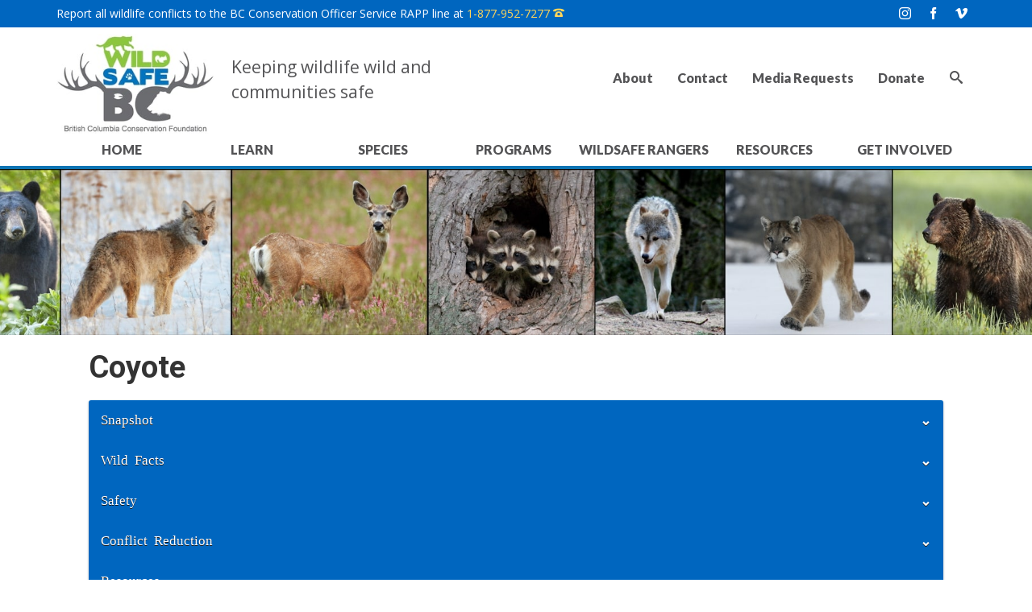

--- FILE ---
content_type: text/html; charset=UTF-8
request_url: https://wildsafebc.com/species/coyote/
body_size: 39333
content:
<!DOCTYPE html>
<html class="no-js" lang="en-CA" itemscope="itemscope" itemtype="https://schema.org/WebPage" >
<head>
  <meta charset="UTF-8">
  <meta name="viewport" content="width=device-width, initial-scale=1.0">
  <meta http-equiv="X-UA-Compatible" content="IE=edge">
  <meta name='robots' content='index, follow, max-image-preview:large, max-snippet:-1, max-video-preview:-1' />

	<!-- This site is optimized with the Yoast SEO plugin v26.9 - https://yoast.com/product/yoast-seo-wordpress/ -->
	<title>Coyote &#8211; WildSafeBC</title>
	<link rel="canonical" href="https://wildsafebc.com/species/coyote/" />
	<meta property="og:locale" content="en_US" />
	<meta property="og:type" content="article" />
	<meta property="og:title" content="Coyote &#8211; WildSafeBC" />
	<meta property="og:description" content="Coyote Snapshot Wild Facts Safety Conflict Reduction Resources Coyote Snapshot The coyote (Canis latrans) is a member of the dog family (Canidae) and is closely related to both the wolf and the domestic dog. The coyote&#8217;s range has increased since &hellip; Read More" />
	<meta property="og:url" content="https://wildsafebc.com/species/coyote/" />
	<meta property="og:site_name" content="WildSafeBC" />
	<meta property="article:publisher" content="https://www.facebook.com/wildsafebc/" />
	<meta property="article:modified_time" content="2025-05-13T16:12:09+00:00" />
	<meta property="og:image" content="https://wildsafebc.com/wp-content/uploads/2025/05/Coyote_winter_PeterSuzle_2011-300x300.jpg" />
	<meta name="twitter:card" content="summary_large_image" />
	<meta name="twitter:site" content="@wildsafebc" />
	<meta name="twitter:label1" content="Est. reading time" />
	<meta name="twitter:data1" content="20 minutes" />
	<script type="application/ld+json" class="yoast-schema-graph">{"@context":"https://schema.org","@graph":[{"@type":"WebPage","@id":"https://wildsafebc.com/species/coyote/","url":"https://wildsafebc.com/species/coyote/","name":"Coyote &#8211; WildSafeBC","isPartOf":{"@id":"https://wildsafebc.com/#website"},"primaryImageOfPage":{"@id":"https://wildsafebc.com/species/coyote/#primaryimage"},"image":{"@id":"https://wildsafebc.com/species/coyote/#primaryimage"},"thumbnailUrl":"https://wildsafebc.com/wp-content/uploads/2025/05/Coyote_winter_PeterSuzle_2011-300x300.jpg","datePublished":"2017-03-27T13:42:54+00:00","dateModified":"2025-05-13T16:12:09+00:00","breadcrumb":{"@id":"https://wildsafebc.com/species/coyote/#breadcrumb"},"inLanguage":"en-CA","potentialAction":[{"@type":"ReadAction","target":["https://wildsafebc.com/species/coyote/"]}]},{"@type":"ImageObject","inLanguage":"en-CA","@id":"https://wildsafebc.com/species/coyote/#primaryimage","url":"https://wildsafebc.com/wp-content/uploads/2025/05/Coyote_winter_PeterSuzle_2011-scaled.jpg","contentUrl":"https://wildsafebc.com/wp-content/uploads/2025/05/Coyote_winter_PeterSuzle_2011-scaled.jpg","width":2560,"height":2560},{"@type":"BreadcrumbList","@id":"https://wildsafebc.com/species/coyote/#breadcrumb","itemListElement":[{"@type":"ListItem","position":1,"name":"Home","item":"https://wildsafebc.com/"},{"@type":"ListItem","position":2,"name":"Species","item":"https://wildsafebc.com/species/"},{"@type":"ListItem","position":3,"name":"Coyote"}]},{"@type":"WebSite","@id":"https://wildsafebc.com/#website","url":"https://wildsafebc.com/","name":"WildSafeBC","description":"Keeping wildlife wild and communities safe","publisher":{"@id":"https://wildsafebc.com/#organization"},"potentialAction":[{"@type":"SearchAction","target":{"@type":"EntryPoint","urlTemplate":"https://wildsafebc.com/?s={search_term_string}"},"query-input":{"@type":"PropertyValueSpecification","valueRequired":true,"valueName":"search_term_string"}}],"inLanguage":"en-CA"},{"@type":"Organization","@id":"https://wildsafebc.com/#organization","name":"WildSafeBC","url":"https://wildsafebc.com/","logo":{"@type":"ImageObject","inLanguage":"en-CA","@id":"https://wildsafebc.com/#/schema/logo/image/","url":"https://wildsafebc.com/wp-content/uploads/2017/07/wildsafebc-big.jpg","contentUrl":"https://wildsafebc.com/wp-content/uploads/2017/07/wildsafebc-big.jpg","width":1200,"height":630,"caption":"WildSafeBC"},"image":{"@id":"https://wildsafebc.com/#/schema/logo/image/"},"sameAs":["https://www.facebook.com/wildsafebc/","https://x.com/wildsafebc","https://www.instagram.com/wildsafebc/"]}]}</script>
	<!-- / Yoast SEO plugin. -->


<link rel='dns-prefetch' href='//wildsafebc.com' />
<link rel='dns-prefetch' href='//fonts.googleapis.com' />
<link rel='dns-prefetch' href='//www.googletagmanager.com' />
<link href='https://fonts.gstatic.com' crossorigin rel='preconnect' />
<link rel="alternate" type="application/rss+xml" title="WildSafeBC &raquo; Feed" href="https://wildsafebc.com/feed/" />
<link rel="alternate" title="oEmbed (JSON)" type="application/json+oembed" href="https://wildsafebc.com/wp-json/oembed/1.0/embed?url=https%3A%2F%2Fwildsafebc.com%2Fspecies%2Fcoyote%2F" />
<link rel="alternate" title="oEmbed (XML)" type="text/xml+oembed" href="https://wildsafebc.com/wp-json/oembed/1.0/embed?url=https%3A%2F%2Fwildsafebc.com%2Fspecies%2Fcoyote%2F&#038;format=xml" />
		<!-- This site uses the Google Analytics by MonsterInsights plugin v9.11.1 - Using Analytics tracking - https://www.monsterinsights.com/ -->
							<script src="//www.googletagmanager.com/gtag/js?id=G-7GMKH67T04"  data-cfasync="false" data-wpfc-render="false" type="text/javascript" async></script>
			<script data-cfasync="false" data-wpfc-render="false" type="text/javascript">
				var mi_version = '9.11.1';
				var mi_track_user = true;
				var mi_no_track_reason = '';
								var MonsterInsightsDefaultLocations = {"page_location":"https:\/\/wildsafebc.com\/species\/coyote\/"};
								if ( typeof MonsterInsightsPrivacyGuardFilter === 'function' ) {
					var MonsterInsightsLocations = (typeof MonsterInsightsExcludeQuery === 'object') ? MonsterInsightsPrivacyGuardFilter( MonsterInsightsExcludeQuery ) : MonsterInsightsPrivacyGuardFilter( MonsterInsightsDefaultLocations );
				} else {
					var MonsterInsightsLocations = (typeof MonsterInsightsExcludeQuery === 'object') ? MonsterInsightsExcludeQuery : MonsterInsightsDefaultLocations;
				}

								var disableStrs = [
										'ga-disable-G-7GMKH67T04',
									];

				/* Function to detect opted out users */
				function __gtagTrackerIsOptedOut() {
					for (var index = 0; index < disableStrs.length; index++) {
						if (document.cookie.indexOf(disableStrs[index] + '=true') > -1) {
							return true;
						}
					}

					return false;
				}

				/* Disable tracking if the opt-out cookie exists. */
				if (__gtagTrackerIsOptedOut()) {
					for (var index = 0; index < disableStrs.length; index++) {
						window[disableStrs[index]] = true;
					}
				}

				/* Opt-out function */
				function __gtagTrackerOptout() {
					for (var index = 0; index < disableStrs.length; index++) {
						document.cookie = disableStrs[index] + '=true; expires=Thu, 31 Dec 2099 23:59:59 UTC; path=/';
						window[disableStrs[index]] = true;
					}
				}

				if ('undefined' === typeof gaOptout) {
					function gaOptout() {
						__gtagTrackerOptout();
					}
				}
								window.dataLayer = window.dataLayer || [];

				window.MonsterInsightsDualTracker = {
					helpers: {},
					trackers: {},
				};
				if (mi_track_user) {
					function __gtagDataLayer() {
						dataLayer.push(arguments);
					}

					function __gtagTracker(type, name, parameters) {
						if (!parameters) {
							parameters = {};
						}

						if (parameters.send_to) {
							__gtagDataLayer.apply(null, arguments);
							return;
						}

						if (type === 'event') {
														parameters.send_to = monsterinsights_frontend.v4_id;
							var hookName = name;
							if (typeof parameters['event_category'] !== 'undefined') {
								hookName = parameters['event_category'] + ':' + name;
							}

							if (typeof MonsterInsightsDualTracker.trackers[hookName] !== 'undefined') {
								MonsterInsightsDualTracker.trackers[hookName](parameters);
							} else {
								__gtagDataLayer('event', name, parameters);
							}
							
						} else {
							__gtagDataLayer.apply(null, arguments);
						}
					}

					__gtagTracker('js', new Date());
					__gtagTracker('set', {
						'developer_id.dZGIzZG': true,
											});
					if ( MonsterInsightsLocations.page_location ) {
						__gtagTracker('set', MonsterInsightsLocations);
					}
										__gtagTracker('config', 'G-7GMKH67T04', {"forceSSL":"true"} );
										window.gtag = __gtagTracker;										(function () {
						/* https://developers.google.com/analytics/devguides/collection/analyticsjs/ */
						/* ga and __gaTracker compatibility shim. */
						var noopfn = function () {
							return null;
						};
						var newtracker = function () {
							return new Tracker();
						};
						var Tracker = function () {
							return null;
						};
						var p = Tracker.prototype;
						p.get = noopfn;
						p.set = noopfn;
						p.send = function () {
							var args = Array.prototype.slice.call(arguments);
							args.unshift('send');
							__gaTracker.apply(null, args);
						};
						var __gaTracker = function () {
							var len = arguments.length;
							if (len === 0) {
								return;
							}
							var f = arguments[len - 1];
							if (typeof f !== 'object' || f === null || typeof f.hitCallback !== 'function') {
								if ('send' === arguments[0]) {
									var hitConverted, hitObject = false, action;
									if ('event' === arguments[1]) {
										if ('undefined' !== typeof arguments[3]) {
											hitObject = {
												'eventAction': arguments[3],
												'eventCategory': arguments[2],
												'eventLabel': arguments[4],
												'value': arguments[5] ? arguments[5] : 1,
											}
										}
									}
									if ('pageview' === arguments[1]) {
										if ('undefined' !== typeof arguments[2]) {
											hitObject = {
												'eventAction': 'page_view',
												'page_path': arguments[2],
											}
										}
									}
									if (typeof arguments[2] === 'object') {
										hitObject = arguments[2];
									}
									if (typeof arguments[5] === 'object') {
										Object.assign(hitObject, arguments[5]);
									}
									if ('undefined' !== typeof arguments[1].hitType) {
										hitObject = arguments[1];
										if ('pageview' === hitObject.hitType) {
											hitObject.eventAction = 'page_view';
										}
									}
									if (hitObject) {
										action = 'timing' === arguments[1].hitType ? 'timing_complete' : hitObject.eventAction;
										hitConverted = mapArgs(hitObject);
										__gtagTracker('event', action, hitConverted);
									}
								}
								return;
							}

							function mapArgs(args) {
								var arg, hit = {};
								var gaMap = {
									'eventCategory': 'event_category',
									'eventAction': 'event_action',
									'eventLabel': 'event_label',
									'eventValue': 'event_value',
									'nonInteraction': 'non_interaction',
									'timingCategory': 'event_category',
									'timingVar': 'name',
									'timingValue': 'value',
									'timingLabel': 'event_label',
									'page': 'page_path',
									'location': 'page_location',
									'title': 'page_title',
									'referrer' : 'page_referrer',
								};
								for (arg in args) {
																		if (!(!args.hasOwnProperty(arg) || !gaMap.hasOwnProperty(arg))) {
										hit[gaMap[arg]] = args[arg];
									} else {
										hit[arg] = args[arg];
									}
								}
								return hit;
							}

							try {
								f.hitCallback();
							} catch (ex) {
							}
						};
						__gaTracker.create = newtracker;
						__gaTracker.getByName = newtracker;
						__gaTracker.getAll = function () {
							return [];
						};
						__gaTracker.remove = noopfn;
						__gaTracker.loaded = true;
						window['__gaTracker'] = __gaTracker;
					})();
									} else {
										console.log("");
					(function () {
						function __gtagTracker() {
							return null;
						}

						window['__gtagTracker'] = __gtagTracker;
						window['gtag'] = __gtagTracker;
					})();
									}
			</script>
							<!-- / Google Analytics by MonsterInsights -->
		<style id='wp-img-auto-sizes-contain-inline-css' type='text/css'>
img:is([sizes=auto i],[sizes^="auto," i]){contain-intrinsic-size:3000px 1500px}
/*# sourceURL=wp-img-auto-sizes-contain-inline-css */
</style>
<style id='wp-emoji-styles-inline-css' type='text/css'>

	img.wp-smiley, img.emoji {
		display: inline !important;
		border: none !important;
		box-shadow: none !important;
		height: 1em !important;
		width: 1em !important;
		margin: 0 0.07em !important;
		vertical-align: -0.1em !important;
		background: none !important;
		padding: 0 !important;
	}
/*# sourceURL=wp-emoji-styles-inline-css */
</style>
<style id='wp-block-library-inline-css' type='text/css'>
:root{--wp-block-synced-color:#7a00df;--wp-block-synced-color--rgb:122,0,223;--wp-bound-block-color:var(--wp-block-synced-color);--wp-editor-canvas-background:#ddd;--wp-admin-theme-color:#007cba;--wp-admin-theme-color--rgb:0,124,186;--wp-admin-theme-color-darker-10:#006ba1;--wp-admin-theme-color-darker-10--rgb:0,107,160.5;--wp-admin-theme-color-darker-20:#005a87;--wp-admin-theme-color-darker-20--rgb:0,90,135;--wp-admin-border-width-focus:2px}@media (min-resolution:192dpi){:root{--wp-admin-border-width-focus:1.5px}}.wp-element-button{cursor:pointer}:root .has-very-light-gray-background-color{background-color:#eee}:root .has-very-dark-gray-background-color{background-color:#313131}:root .has-very-light-gray-color{color:#eee}:root .has-very-dark-gray-color{color:#313131}:root .has-vivid-green-cyan-to-vivid-cyan-blue-gradient-background{background:linear-gradient(135deg,#00d084,#0693e3)}:root .has-purple-crush-gradient-background{background:linear-gradient(135deg,#34e2e4,#4721fb 50%,#ab1dfe)}:root .has-hazy-dawn-gradient-background{background:linear-gradient(135deg,#faaca8,#dad0ec)}:root .has-subdued-olive-gradient-background{background:linear-gradient(135deg,#fafae1,#67a671)}:root .has-atomic-cream-gradient-background{background:linear-gradient(135deg,#fdd79a,#004a59)}:root .has-nightshade-gradient-background{background:linear-gradient(135deg,#330968,#31cdcf)}:root .has-midnight-gradient-background{background:linear-gradient(135deg,#020381,#2874fc)}:root{--wp--preset--font-size--normal:16px;--wp--preset--font-size--huge:42px}.has-regular-font-size{font-size:1em}.has-larger-font-size{font-size:2.625em}.has-normal-font-size{font-size:var(--wp--preset--font-size--normal)}.has-huge-font-size{font-size:var(--wp--preset--font-size--huge)}.has-text-align-center{text-align:center}.has-text-align-left{text-align:left}.has-text-align-right{text-align:right}.has-fit-text{white-space:nowrap!important}#end-resizable-editor-section{display:none}.aligncenter{clear:both}.items-justified-left{justify-content:flex-start}.items-justified-center{justify-content:center}.items-justified-right{justify-content:flex-end}.items-justified-space-between{justify-content:space-between}.screen-reader-text{border:0;clip-path:inset(50%);height:1px;margin:-1px;overflow:hidden;padding:0;position:absolute;width:1px;word-wrap:normal!important}.screen-reader-text:focus{background-color:#ddd;clip-path:none;color:#444;display:block;font-size:1em;height:auto;left:5px;line-height:normal;padding:15px 23px 14px;text-decoration:none;top:5px;width:auto;z-index:100000}html :where(.has-border-color){border-style:solid}html :where([style*=border-top-color]){border-top-style:solid}html :where([style*=border-right-color]){border-right-style:solid}html :where([style*=border-bottom-color]){border-bottom-style:solid}html :where([style*=border-left-color]){border-left-style:solid}html :where([style*=border-width]){border-style:solid}html :where([style*=border-top-width]){border-top-style:solid}html :where([style*=border-right-width]){border-right-style:solid}html :where([style*=border-bottom-width]){border-bottom-style:solid}html :where([style*=border-left-width]){border-left-style:solid}html :where(img[class*=wp-image-]){height:auto;max-width:100%}:where(figure){margin:0 0 1em}html :where(.is-position-sticky){--wp-admin--admin-bar--position-offset:var(--wp-admin--admin-bar--height,0px)}@media screen and (max-width:600px){html :where(.is-position-sticky){--wp-admin--admin-bar--position-offset:0px}}

/*# sourceURL=wp-block-library-inline-css */
</style><style id='wp-block-image-inline-css' type='text/css'>
.wp-block-image>a,.wp-block-image>figure>a{display:inline-block}.wp-block-image img{box-sizing:border-box;height:auto;max-width:100%;vertical-align:bottom}@media not (prefers-reduced-motion){.wp-block-image img.hide{visibility:hidden}.wp-block-image img.show{animation:show-content-image .4s}}.wp-block-image[style*=border-radius] img,.wp-block-image[style*=border-radius]>a{border-radius:inherit}.wp-block-image.has-custom-border img{box-sizing:border-box}.wp-block-image.aligncenter{text-align:center}.wp-block-image.alignfull>a,.wp-block-image.alignwide>a{width:100%}.wp-block-image.alignfull img,.wp-block-image.alignwide img{height:auto;width:100%}.wp-block-image .aligncenter,.wp-block-image .alignleft,.wp-block-image .alignright,.wp-block-image.aligncenter,.wp-block-image.alignleft,.wp-block-image.alignright{display:table}.wp-block-image .aligncenter>figcaption,.wp-block-image .alignleft>figcaption,.wp-block-image .alignright>figcaption,.wp-block-image.aligncenter>figcaption,.wp-block-image.alignleft>figcaption,.wp-block-image.alignright>figcaption{caption-side:bottom;display:table-caption}.wp-block-image .alignleft{float:left;margin:.5em 1em .5em 0}.wp-block-image .alignright{float:right;margin:.5em 0 .5em 1em}.wp-block-image .aligncenter{margin-left:auto;margin-right:auto}.wp-block-image :where(figcaption){margin-bottom:1em;margin-top:.5em}.wp-block-image.is-style-circle-mask img{border-radius:9999px}@supports ((-webkit-mask-image:none) or (mask-image:none)) or (-webkit-mask-image:none){.wp-block-image.is-style-circle-mask img{border-radius:0;-webkit-mask-image:url('data:image/svg+xml;utf8,<svg viewBox="0 0 100 100" xmlns="http://www.w3.org/2000/svg"><circle cx="50" cy="50" r="50"/></svg>');mask-image:url('data:image/svg+xml;utf8,<svg viewBox="0 0 100 100" xmlns="http://www.w3.org/2000/svg"><circle cx="50" cy="50" r="50"/></svg>');mask-mode:alpha;-webkit-mask-position:center;mask-position:center;-webkit-mask-repeat:no-repeat;mask-repeat:no-repeat;-webkit-mask-size:contain;mask-size:contain}}:root :where(.wp-block-image.is-style-rounded img,.wp-block-image .is-style-rounded img){border-radius:9999px}.wp-block-image figure{margin:0}.wp-lightbox-container{display:flex;flex-direction:column;position:relative}.wp-lightbox-container img{cursor:zoom-in}.wp-lightbox-container img:hover+button{opacity:1}.wp-lightbox-container button{align-items:center;backdrop-filter:blur(16px) saturate(180%);background-color:#5a5a5a40;border:none;border-radius:4px;cursor:zoom-in;display:flex;height:20px;justify-content:center;opacity:0;padding:0;position:absolute;right:16px;text-align:center;top:16px;width:20px;z-index:100}@media not (prefers-reduced-motion){.wp-lightbox-container button{transition:opacity .2s ease}}.wp-lightbox-container button:focus-visible{outline:3px auto #5a5a5a40;outline:3px auto -webkit-focus-ring-color;outline-offset:3px}.wp-lightbox-container button:hover{cursor:pointer;opacity:1}.wp-lightbox-container button:focus{opacity:1}.wp-lightbox-container button:focus,.wp-lightbox-container button:hover,.wp-lightbox-container button:not(:hover):not(:active):not(.has-background){background-color:#5a5a5a40;border:none}.wp-lightbox-overlay{box-sizing:border-box;cursor:zoom-out;height:100vh;left:0;overflow:hidden;position:fixed;top:0;visibility:hidden;width:100%;z-index:100000}.wp-lightbox-overlay .close-button{align-items:center;cursor:pointer;display:flex;justify-content:center;min-height:40px;min-width:40px;padding:0;position:absolute;right:calc(env(safe-area-inset-right) + 16px);top:calc(env(safe-area-inset-top) + 16px);z-index:5000000}.wp-lightbox-overlay .close-button:focus,.wp-lightbox-overlay .close-button:hover,.wp-lightbox-overlay .close-button:not(:hover):not(:active):not(.has-background){background:none;border:none}.wp-lightbox-overlay .lightbox-image-container{height:var(--wp--lightbox-container-height);left:50%;overflow:hidden;position:absolute;top:50%;transform:translate(-50%,-50%);transform-origin:top left;width:var(--wp--lightbox-container-width);z-index:9999999999}.wp-lightbox-overlay .wp-block-image{align-items:center;box-sizing:border-box;display:flex;height:100%;justify-content:center;margin:0;position:relative;transform-origin:0 0;width:100%;z-index:3000000}.wp-lightbox-overlay .wp-block-image img{height:var(--wp--lightbox-image-height);min-height:var(--wp--lightbox-image-height);min-width:var(--wp--lightbox-image-width);width:var(--wp--lightbox-image-width)}.wp-lightbox-overlay .wp-block-image figcaption{display:none}.wp-lightbox-overlay button{background:none;border:none}.wp-lightbox-overlay .scrim{background-color:#fff;height:100%;opacity:.9;position:absolute;width:100%;z-index:2000000}.wp-lightbox-overlay.active{visibility:visible}@media not (prefers-reduced-motion){.wp-lightbox-overlay.active{animation:turn-on-visibility .25s both}.wp-lightbox-overlay.active img{animation:turn-on-visibility .35s both}.wp-lightbox-overlay.show-closing-animation:not(.active){animation:turn-off-visibility .35s both}.wp-lightbox-overlay.show-closing-animation:not(.active) img{animation:turn-off-visibility .25s both}.wp-lightbox-overlay.zoom.active{animation:none;opacity:1;visibility:visible}.wp-lightbox-overlay.zoom.active .lightbox-image-container{animation:lightbox-zoom-in .4s}.wp-lightbox-overlay.zoom.active .lightbox-image-container img{animation:none}.wp-lightbox-overlay.zoom.active .scrim{animation:turn-on-visibility .4s forwards}.wp-lightbox-overlay.zoom.show-closing-animation:not(.active){animation:none}.wp-lightbox-overlay.zoom.show-closing-animation:not(.active) .lightbox-image-container{animation:lightbox-zoom-out .4s}.wp-lightbox-overlay.zoom.show-closing-animation:not(.active) .lightbox-image-container img{animation:none}.wp-lightbox-overlay.zoom.show-closing-animation:not(.active) .scrim{animation:turn-off-visibility .4s forwards}}@keyframes show-content-image{0%{visibility:hidden}99%{visibility:hidden}to{visibility:visible}}@keyframes turn-on-visibility{0%{opacity:0}to{opacity:1}}@keyframes turn-off-visibility{0%{opacity:1;visibility:visible}99%{opacity:0;visibility:visible}to{opacity:0;visibility:hidden}}@keyframes lightbox-zoom-in{0%{transform:translate(calc((-100vw + var(--wp--lightbox-scrollbar-width))/2 + var(--wp--lightbox-initial-left-position)),calc(-50vh + var(--wp--lightbox-initial-top-position))) scale(var(--wp--lightbox-scale))}to{transform:translate(-50%,-50%) scale(1)}}@keyframes lightbox-zoom-out{0%{transform:translate(-50%,-50%) scale(1);visibility:visible}99%{visibility:visible}to{transform:translate(calc((-100vw + var(--wp--lightbox-scrollbar-width))/2 + var(--wp--lightbox-initial-left-position)),calc(-50vh + var(--wp--lightbox-initial-top-position))) scale(var(--wp--lightbox-scale));visibility:hidden}}
/*# sourceURL=https://wildsafebc.com/wp-includes/blocks/image/style.min.css */
</style>
<style id='wp-block-paragraph-inline-css' type='text/css'>
.is-small-text{font-size:.875em}.is-regular-text{font-size:1em}.is-large-text{font-size:2.25em}.is-larger-text{font-size:3em}.has-drop-cap:not(:focus):first-letter{float:left;font-size:8.4em;font-style:normal;font-weight:100;line-height:.68;margin:.05em .1em 0 0;text-transform:uppercase}body.rtl .has-drop-cap:not(:focus):first-letter{float:none;margin-left:.1em}p.has-drop-cap.has-background{overflow:hidden}:root :where(p.has-background){padding:1.25em 2.375em}:where(p.has-text-color:not(.has-link-color)) a{color:inherit}p.has-text-align-left[style*="writing-mode:vertical-lr"],p.has-text-align-right[style*="writing-mode:vertical-rl"]{rotate:180deg}
/*# sourceURL=https://wildsafebc.com/wp-includes/blocks/paragraph/style.min.css */
</style>
<style id='global-styles-inline-css' type='text/css'>
:root{--wp--preset--aspect-ratio--square: 1;--wp--preset--aspect-ratio--4-3: 4/3;--wp--preset--aspect-ratio--3-4: 3/4;--wp--preset--aspect-ratio--3-2: 3/2;--wp--preset--aspect-ratio--2-3: 2/3;--wp--preset--aspect-ratio--16-9: 16/9;--wp--preset--aspect-ratio--9-16: 9/16;--wp--preset--color--black: #000;--wp--preset--color--cyan-bluish-gray: #abb8c3;--wp--preset--color--white: #fff;--wp--preset--color--pale-pink: #f78da7;--wp--preset--color--vivid-red: #cf2e2e;--wp--preset--color--luminous-vivid-orange: #ff6900;--wp--preset--color--luminous-vivid-amber: #fcb900;--wp--preset--color--light-green-cyan: #7bdcb5;--wp--preset--color--vivid-green-cyan: #00d084;--wp--preset--color--pale-cyan-blue: #8ed1fc;--wp--preset--color--vivid-cyan-blue: #0693e3;--wp--preset--color--vivid-purple: #9b51e0;--wp--preset--color--virtue-primary: #1e73be;--wp--preset--color--virtue-primary-light: #6c8dab;--wp--preset--color--very-light-gray: #eee;--wp--preset--color--very-dark-gray: #444;--wp--preset--gradient--vivid-cyan-blue-to-vivid-purple: linear-gradient(135deg,rgb(6,147,227) 0%,rgb(155,81,224) 100%);--wp--preset--gradient--light-green-cyan-to-vivid-green-cyan: linear-gradient(135deg,rgb(122,220,180) 0%,rgb(0,208,130) 100%);--wp--preset--gradient--luminous-vivid-amber-to-luminous-vivid-orange: linear-gradient(135deg,rgb(252,185,0) 0%,rgb(255,105,0) 100%);--wp--preset--gradient--luminous-vivid-orange-to-vivid-red: linear-gradient(135deg,rgb(255,105,0) 0%,rgb(207,46,46) 100%);--wp--preset--gradient--very-light-gray-to-cyan-bluish-gray: linear-gradient(135deg,rgb(238,238,238) 0%,rgb(169,184,195) 100%);--wp--preset--gradient--cool-to-warm-spectrum: linear-gradient(135deg,rgb(74,234,220) 0%,rgb(151,120,209) 20%,rgb(207,42,186) 40%,rgb(238,44,130) 60%,rgb(251,105,98) 80%,rgb(254,248,76) 100%);--wp--preset--gradient--blush-light-purple: linear-gradient(135deg,rgb(255,206,236) 0%,rgb(152,150,240) 100%);--wp--preset--gradient--blush-bordeaux: linear-gradient(135deg,rgb(254,205,165) 0%,rgb(254,45,45) 50%,rgb(107,0,62) 100%);--wp--preset--gradient--luminous-dusk: linear-gradient(135deg,rgb(255,203,112) 0%,rgb(199,81,192) 50%,rgb(65,88,208) 100%);--wp--preset--gradient--pale-ocean: linear-gradient(135deg,rgb(255,245,203) 0%,rgb(182,227,212) 50%,rgb(51,167,181) 100%);--wp--preset--gradient--electric-grass: linear-gradient(135deg,rgb(202,248,128) 0%,rgb(113,206,126) 100%);--wp--preset--gradient--midnight: linear-gradient(135deg,rgb(2,3,129) 0%,rgb(40,116,252) 100%);--wp--preset--font-size--small: 13px;--wp--preset--font-size--medium: 20px;--wp--preset--font-size--large: 36px;--wp--preset--font-size--x-large: 42px;--wp--preset--spacing--20: 0.44rem;--wp--preset--spacing--30: 0.67rem;--wp--preset--spacing--40: 1rem;--wp--preset--spacing--50: 1.5rem;--wp--preset--spacing--60: 2.25rem;--wp--preset--spacing--70: 3.38rem;--wp--preset--spacing--80: 5.06rem;--wp--preset--shadow--natural: 6px 6px 9px rgba(0, 0, 0, 0.2);--wp--preset--shadow--deep: 12px 12px 50px rgba(0, 0, 0, 0.4);--wp--preset--shadow--sharp: 6px 6px 0px rgba(0, 0, 0, 0.2);--wp--preset--shadow--outlined: 6px 6px 0px -3px rgb(255, 255, 255), 6px 6px rgb(0, 0, 0);--wp--preset--shadow--crisp: 6px 6px 0px rgb(0, 0, 0);}:where(.is-layout-flex){gap: 0.5em;}:where(.is-layout-grid){gap: 0.5em;}body .is-layout-flex{display: flex;}.is-layout-flex{flex-wrap: wrap;align-items: center;}.is-layout-flex > :is(*, div){margin: 0;}body .is-layout-grid{display: grid;}.is-layout-grid > :is(*, div){margin: 0;}:where(.wp-block-columns.is-layout-flex){gap: 2em;}:where(.wp-block-columns.is-layout-grid){gap: 2em;}:where(.wp-block-post-template.is-layout-flex){gap: 1.25em;}:where(.wp-block-post-template.is-layout-grid){gap: 1.25em;}.has-black-color{color: var(--wp--preset--color--black) !important;}.has-cyan-bluish-gray-color{color: var(--wp--preset--color--cyan-bluish-gray) !important;}.has-white-color{color: var(--wp--preset--color--white) !important;}.has-pale-pink-color{color: var(--wp--preset--color--pale-pink) !important;}.has-vivid-red-color{color: var(--wp--preset--color--vivid-red) !important;}.has-luminous-vivid-orange-color{color: var(--wp--preset--color--luminous-vivid-orange) !important;}.has-luminous-vivid-amber-color{color: var(--wp--preset--color--luminous-vivid-amber) !important;}.has-light-green-cyan-color{color: var(--wp--preset--color--light-green-cyan) !important;}.has-vivid-green-cyan-color{color: var(--wp--preset--color--vivid-green-cyan) !important;}.has-pale-cyan-blue-color{color: var(--wp--preset--color--pale-cyan-blue) !important;}.has-vivid-cyan-blue-color{color: var(--wp--preset--color--vivid-cyan-blue) !important;}.has-vivid-purple-color{color: var(--wp--preset--color--vivid-purple) !important;}.has-black-background-color{background-color: var(--wp--preset--color--black) !important;}.has-cyan-bluish-gray-background-color{background-color: var(--wp--preset--color--cyan-bluish-gray) !important;}.has-white-background-color{background-color: var(--wp--preset--color--white) !important;}.has-pale-pink-background-color{background-color: var(--wp--preset--color--pale-pink) !important;}.has-vivid-red-background-color{background-color: var(--wp--preset--color--vivid-red) !important;}.has-luminous-vivid-orange-background-color{background-color: var(--wp--preset--color--luminous-vivid-orange) !important;}.has-luminous-vivid-amber-background-color{background-color: var(--wp--preset--color--luminous-vivid-amber) !important;}.has-light-green-cyan-background-color{background-color: var(--wp--preset--color--light-green-cyan) !important;}.has-vivid-green-cyan-background-color{background-color: var(--wp--preset--color--vivid-green-cyan) !important;}.has-pale-cyan-blue-background-color{background-color: var(--wp--preset--color--pale-cyan-blue) !important;}.has-vivid-cyan-blue-background-color{background-color: var(--wp--preset--color--vivid-cyan-blue) !important;}.has-vivid-purple-background-color{background-color: var(--wp--preset--color--vivid-purple) !important;}.has-black-border-color{border-color: var(--wp--preset--color--black) !important;}.has-cyan-bluish-gray-border-color{border-color: var(--wp--preset--color--cyan-bluish-gray) !important;}.has-white-border-color{border-color: var(--wp--preset--color--white) !important;}.has-pale-pink-border-color{border-color: var(--wp--preset--color--pale-pink) !important;}.has-vivid-red-border-color{border-color: var(--wp--preset--color--vivid-red) !important;}.has-luminous-vivid-orange-border-color{border-color: var(--wp--preset--color--luminous-vivid-orange) !important;}.has-luminous-vivid-amber-border-color{border-color: var(--wp--preset--color--luminous-vivid-amber) !important;}.has-light-green-cyan-border-color{border-color: var(--wp--preset--color--light-green-cyan) !important;}.has-vivid-green-cyan-border-color{border-color: var(--wp--preset--color--vivid-green-cyan) !important;}.has-pale-cyan-blue-border-color{border-color: var(--wp--preset--color--pale-cyan-blue) !important;}.has-vivid-cyan-blue-border-color{border-color: var(--wp--preset--color--vivid-cyan-blue) !important;}.has-vivid-purple-border-color{border-color: var(--wp--preset--color--vivid-purple) !important;}.has-vivid-cyan-blue-to-vivid-purple-gradient-background{background: var(--wp--preset--gradient--vivid-cyan-blue-to-vivid-purple) !important;}.has-light-green-cyan-to-vivid-green-cyan-gradient-background{background: var(--wp--preset--gradient--light-green-cyan-to-vivid-green-cyan) !important;}.has-luminous-vivid-amber-to-luminous-vivid-orange-gradient-background{background: var(--wp--preset--gradient--luminous-vivid-amber-to-luminous-vivid-orange) !important;}.has-luminous-vivid-orange-to-vivid-red-gradient-background{background: var(--wp--preset--gradient--luminous-vivid-orange-to-vivid-red) !important;}.has-very-light-gray-to-cyan-bluish-gray-gradient-background{background: var(--wp--preset--gradient--very-light-gray-to-cyan-bluish-gray) !important;}.has-cool-to-warm-spectrum-gradient-background{background: var(--wp--preset--gradient--cool-to-warm-spectrum) !important;}.has-blush-light-purple-gradient-background{background: var(--wp--preset--gradient--blush-light-purple) !important;}.has-blush-bordeaux-gradient-background{background: var(--wp--preset--gradient--blush-bordeaux) !important;}.has-luminous-dusk-gradient-background{background: var(--wp--preset--gradient--luminous-dusk) !important;}.has-pale-ocean-gradient-background{background: var(--wp--preset--gradient--pale-ocean) !important;}.has-electric-grass-gradient-background{background: var(--wp--preset--gradient--electric-grass) !important;}.has-midnight-gradient-background{background: var(--wp--preset--gradient--midnight) !important;}.has-small-font-size{font-size: var(--wp--preset--font-size--small) !important;}.has-medium-font-size{font-size: var(--wp--preset--font-size--medium) !important;}.has-large-font-size{font-size: var(--wp--preset--font-size--large) !important;}.has-x-large-font-size{font-size: var(--wp--preset--font-size--x-large) !important;}
/*# sourceURL=global-styles-inline-css */
</style>

<style id='classic-theme-styles-inline-css' type='text/css'>
/*! This file is auto-generated */
.wp-block-button__link{color:#fff;background-color:#32373c;border-radius:9999px;box-shadow:none;text-decoration:none;padding:calc(.667em + 2px) calc(1.333em + 2px);font-size:1.125em}.wp-block-file__button{background:#32373c;color:#fff;text-decoration:none}
/*# sourceURL=/wp-includes/css/classic-themes.min.css */
</style>
<link rel='stylesheet' id='font-awesome-5-css' href='https://wildsafebc.com/wp-content/plugins/beaver-builder-lite-version/fonts/fontawesome/5.15.4/css/all.min.css?ver=2.10.0.6' type='text/css' media='all' />
<link rel='stylesheet' id='font-awesome-css' href='https://wildsafebc.com/wp-content/plugins/beaver-builder-lite-version/fonts/fontawesome/5.15.4/css/v4-shims.min.css?ver=2.10.0.6' type='text/css' media='all' />
<link rel='stylesheet' id='njba-tabs-frontend-css' href='https://wildsafebc.com/wp-content/plugins/ninja-beaver-lite-addons-for-beaver-builder/modules/njba-tabs/css/frontend.css' type='text/css' media='all' />
<link rel='stylesheet' id='fl-builder-layout-414-css' href='https://wildsafebc.com/wp-content/uploads/bb-plugin/cache/414-layout.css?ver=017c29ddf02d7a895f367318f5d46c3c' type='text/css' media='all' />
<link rel='stylesheet' id='wsbc-shortcodes-css' href='https://wildsafebc.com/wp-content/plugins/wsbc-shortcodes/public/css/wsbc-shortcodes-public.css?ver=1.0.0' type='text/css' media='all' />
<link rel='stylesheet' id='lazyload-video-css-css' href='https://wildsafebc.com/wp-content/plugins/lazy-load-for-videos/public/css/lazyload-shared.css?ver=2.18.9' type='text/css' media='all' />
<style id='lazyload-video-css-inline-css' type='text/css'>
.entry-content a.lazy-load-youtube, a.lazy-load-youtube, .lazy-load-vimeo{ background-size: cover; }.titletext.youtube { display: none; }.lazy-load-div:before { content: "\25B6"; text-shadow: 0px 0px 60px rgba(0,0,0,0.8); }
/*# sourceURL=lazyload-video-css-inline-css */
</style>
<style id='njba-tabs-fallback-inline-inline-css' type='text/css'>
/* See "Customizer → Additional CSS" snippet; if you prefer here, paste it. */
/*# sourceURL=njba-tabs-fallback-inline-inline-css */
</style>
<link rel='stylesheet' id='kadence_slider_css-css' href='https://wildsafebc.com/wp-content/plugins/kadence-slider/css/ksp.css?ver=2.3.6' type='text/css' media='all' />
<link rel='stylesheet' id='virtue_main-css' href='https://wildsafebc.com/wp-content/themes/virtue_premium/assets/css/virtue.css?ver=4.10.16' type='text/css' media='all' />
<link rel='stylesheet' id='virtue_print-css' href='https://wildsafebc.com/wp-content/themes/virtue_premium/assets/css/virtue_print.css?ver=4.10.16' type='text/css' media='print' />
<link rel='stylesheet' id='virtue_icons-css' href='https://wildsafebc.com/wp-content/themes/virtue_premium/assets/css/virtue_icons.css?ver=4.10.16' type='text/css' media='all' />
<link rel='stylesheet' id='virtue_skin-css' href='https://wildsafebc.com/wp-content/themes/virtue_premium/assets/css/skins/default.css?ver=4.10.16' type='text/css' media='all' />
<link rel='stylesheet' id='redux-google-fonts-virtue_premium-css' href='https://fonts.googleapis.com/css?family=Roboto%3A700%7COpen+Sans%3A300%2C400%2C500%2C600%2C700%2C800%2C300italic%2C400italic%2C500italic%2C600italic%2C700italic%2C800italic%7CLato%3A900%2C400&#038;subset=latin&#038;ver=d3cf165fabc528503a09c42f0e45ef11' type='text/css' media='all' />
<link rel='stylesheet' id='redux-google-fonts-kadence_slider-css' href='https://fonts.googleapis.com/css?family=Raleway%3A400%2C300%2C200&#038;ver=d3cf165fabc528503a09c42f0e45ef11' type='text/css' media='all' />
<link rel='stylesheet' id='fl-builder-google-fonts-3270c2ece740395ee254ca31f1af92d6-css' href='//fonts.googleapis.com/css?family=Roboto%3A400&#038;ver=d3cf165fabc528503a09c42f0e45ef11' type='text/css' media='all' />
<script type="text/javascript" src="https://wildsafebc.com/wp-content/plugins/google-analytics-for-wordpress/assets/js/frontend-gtag.js?ver=9.11.1" id="monsterinsights-frontend-script-js" async="async" data-wp-strategy="async"></script>
<script data-cfasync="false" data-wpfc-render="false" type="text/javascript" id='monsterinsights-frontend-script-js-extra'>/* <![CDATA[ */
var monsterinsights_frontend = {"js_events_tracking":"true","download_extensions":"doc,pdf,ppt,zip,xls,docx,pptx,xlsx","inbound_paths":"[]","home_url":"https:\/\/wildsafebc.com","hash_tracking":"false","v4_id":"G-7GMKH67T04"};/* ]]> */
</script>
<script type="text/javascript" src="https://wildsafebc.com/wp-includes/js/jquery/jquery.min.js?ver=3.7.1" id="jquery-core-js"></script>
<script type="text/javascript" id="jquery-core-js-after">
/* <![CDATA[ */
(function(){
  function initNJBA(group){
    var nav = group.querySelector('.njba-tabs-nav');
    if(!nav) return;

    // Collect labels & panels in order
    var labels = Array.prototype.slice.call(nav.querySelectorAll('.njba-tabs-label'));
    var panelsWrap = group.querySelector('.njba-tabs-panels');
    if(!panelsWrap) return;
    var panels = Array.prototype.slice.call(panelsWrap.querySelectorAll('.njba-tabs-panel'));
    if(!labels.length || !panels.length) return;

    // ARIA roles
    group.setAttribute('role','tablist');
    labels.forEach(function(label, idx){
      var tabId = (group.id ? group.id : 'njba') + '-tab-' + idx;
      var panelId = (group.id ? group.id : 'njba') + '-panel-' + idx;

      label.setAttribute('role','tab');
      label.setAttribute('tabindex', idx===0 ? '0' : '-1');
      label.setAttribute('aria-selected', 'false');
      label.id = label.id || tabId;

      var inner = label.querySelector('.njba-tab-label-inner');
      if(inner) inner.setAttribute('aria-hidden','false');

      var panel = panels[idx];
      if(panel){
        panel.setAttribute('role','tabpanel');
        panel.id = panel.id || panelId;
        panel.setAttribute('aria-labelledby', label.id);
        panel.setAttribute('aria-hidden','true');
      }
    });

    function activate(index, focusTab){
      labels.forEach(function(l,i){
        var active = (i===index);
        l.classList.toggle('njba-tab-active', active);
        l.setAttribute('aria-selected', active ? 'true' : 'false');
        l.setAttribute('tabindex', active ? '0' : '-1');
        if(active && focusTab){ l.focus(); }
        if(panels[i]){
          panels[i].setAttribute('aria-hidden', active ? 'false' : 'true');
          // Also set style for older themes
          panels[i].style.display = active ? 'block' : 'none';
        }
      });
    }

    // Default to first, unless a hash requests a tab like #tab-3
    var startIndex = 0;
    if (location.hash && /^#tab-(\d+)$/.test(location.hash)) {
      var req = parseInt(location.hash.replace('#tab-',''), 10);
      if (!isNaN(req) && req >= 0 && req < labels.length) startIndex = req;
    }
    activate(startIndex, false);

    // Click handling
    labels.forEach(function(label, idx){
      label.addEventListener('click', function(e){
        e.preventDefault();
        activate(idx, true);
        // update hash (optional)
        try { history.replaceState(null, '', '#tab-' + idx); } catch(_) {}
      });
    });

    // Keyboard: Left/Right/Home/End
    nav.addEventListener('keydown', function(e){
      var current = labels.findIndex(function(l){ return l.getAttribute('aria-selected') === 'true'; });
      if (current < 0) current = 0;

      if (e.key === 'ArrowRight') {
        e.preventDefault();
        var next = (current + 1) % labels.length;
        activate(next, true);
      } else if (e.key === 'ArrowLeft') {
        e.preventDefault();
        var prev = (current - 1 + labels.length) % labels.length;
        activate(prev, true);
      } else if (e.key === 'Home') {
        e.preventDefault();
        activate(0, true);
      } else if (e.key === 'End') {
        e.preventDefault();
        activate(labels.length - 1, true);
      }
    });
  }

  function boot(){
    var groups = document.querySelectorAll('.njba-tabs');
    groups.forEach(initNJBA);
  }

  if(document.readyState === 'loading'){
    document.addEventListener('DOMContentLoaded', boot);
  } else {
    boot();
  }
})();
//# sourceURL=jquery-core-js-after
/* ]]> */
</script>
<script type="text/javascript" src="https://wildsafebc.com/wp-includes/js/jquery/jquery-migrate.min.js?ver=3.4.1" id="jquery-migrate-js"></script>
<script type="text/javascript" src="https://wildsafebc.com/wp-content/plugins/wsbc-shortcodes/public/js/wsbc-shortcodes-public.js?ver=1.0.0" id="wsbc-shortcodes-js"></script>
<link rel="https://api.w.org/" href="https://wildsafebc.com/wp-json/" /><link rel="alternate" title="JSON" type="application/json" href="https://wildsafebc.com/wp-json/wp/v2/pages/414" /><link rel="EditURI" type="application/rsd+xml" title="RSD" href="https://wildsafebc.com/xmlrpc.php?rsd" />

<link rel='shortlink' href='https://wildsafebc.com/?p=414' />
<meta name="generator" content="Site Kit by Google 1.171.0" /><style type="text/css" id="kt-custom-css">#logo {padding-top:8px;}#logo {padding-bottom:0px;}#logo {margin-left:0px;}#logo {margin-right:0px;}#nav-main, .nav-main {margin-top:44px;}#nav-main, .nav-main  {margin-bottom:0px;}.headerfont, .tp-caption, .yith-wcan-list li, .yith-wcan .yith-wcan-reset-navigation, ul.yith-wcan-label li a, .price {font-family:Roboto;} 
  .topbarmenu ul li {font-family:Lato;}
  #kadbreadcrumbs {font-family:Open Sans;}.home-iconmenu a, .home-iconmenu .home-icon-item {background:#dddddd;}.home-iconmenu a h4, .home-iconmenu a i, .home-iconmenu a p, .home-iconmenu .home-icon-item h4, .home-iconmenu .home-icon-item p, .home-iconmenu .home-icon-item i {color:#000000;} .home-iconmenu a:hover h4, .home-iconmenu a:hover i, .home-iconmenu a:hover p, .home-iconmenu .home-icon-item:hover h4, .home-iconmenu .home-icon-item:hover i, .home-iconmenu .home-icon-item:hover p {color:#fff;} #containerfooter h3, #containerfooter h5, #containerfooter, .footercredits p, .footerclass a, .footernav ul li a {color:#ffffff;}.home-message:hover {background-color:#1e73be; background-color: rgba(30, 115, 190, 0.6);}
  nav.woocommerce-pagination ul li a:hover, .wp-pagenavi a:hover, .panel-heading .accordion-toggle, .variations .kad_radio_variations label:hover, .variations .kad_radio_variations input[type=radio]:focus + label, .variations .kad_radio_variations label.selectedValue, .variations .kad_radio_variations input[type=radio]:checked + label {border-color: #1e73be;}
  a, a:focus, #nav-main ul.sf-menu ul li a:hover, .product_price ins .amount, .price ins .amount, .color_primary, .primary-color, #logo a.brand, #nav-main ul.sf-menu a:hover,
  .woocommerce-message:before, .woocommerce-info:before, #nav-second ul.sf-menu a:hover, .footerclass a:hover, .posttags a:hover, .subhead a:hover, .nav-trigger-case:hover .kad-menu-name, 
  .nav-trigger-case:hover .kad-navbtn, #kadbreadcrumbs a:hover, #wp-calendar a, .testimonialbox .kadtestimoniallink:hover, .star-rating, .has-virtue-primary-color {color: #1e73be;}
.widget_price_filter .ui-slider .ui-slider-handle, .product_item .kad_add_to_cart:hover, .product_item.hidetheaction:hover .kad_add_to_cart:hover, .kad-btn-primary, .button.pay, html .woocommerce-page .widget_layered_nav ul.yith-wcan-label li a:hover, html .woocommerce-page .widget_layered_nav ul.yith-wcan-label li.chosen a,
.product-category.grid_item a:hover h5, .woocommerce-message .button, .widget_layered_nav_filters ul li a, .widget_layered_nav ul li.chosen a, .track_order .button, .wpcf7 input.wpcf7-submit, .yith-wcan .yith-wcan-reset-navigation,.single_add_to_cart_button,
#containerfooter .menu li a:hover, .bg_primary, .portfolionav a:hover, .home-iconmenu a:hover, .home-iconmenu .home-icon-item:hover, p.demo_store, .topclass, #commentform .form-submit #submit, .kad-hover-bg-primary:hover, .widget_shopping_cart_content .checkout,
.login .form-row .button, .post-password-form input[type="submit"], .menu-cart-btn .kt-cart-total, #kad-head-cart-popup a.button.checkout, .kad-post-navigation .kad-previous-link a:hover, .kad-post-navigation .kad-next-link a:hover, .shipping-calculator-form .button, .cart_totals .checkout-button, .select2-results .select2-highlighted, .variations .kad_radio_variations label.selectedValue, .variations .kad_radio_variations input[type=radio]:checked + label, #payment #place_order, .shop_table .actions input[type=submit].checkout-button, input[type="submit"].button, .productnav a:hover, .image_menu_hover_class, .select2-container--default .select2-results__option--highlighted[aria-selected], .has-virtue-primary-background-color {background: #1e73be;}#nav-second ul.sf-menu > li:hover > a, #nav-second ul.sf-menu a:hover, #nav-second ul.sf-menu a:focus, #nav-second ul.sf-menu li.current-menu-item > a, #nav-second ul.sf-menu ul li a:hover {color:#1e73be;}#nav-second ul.sf-menu > li:hover, #nav-second ul.sf-menu > li:focus, #nav-second ul.sf-menu > li.current-menu-item, #nav-second ul.sf-menu ul > li.current-menu-item, #nav-second ul.sf-menu ul li a:hover, #nav-second ul.sf-menu ul li a:focus {background:#ffffff;}.kad-mobile-nav .kad-nav-inner li.current-menu-item>a, .kad-mobile-nav .kad-nav-inner li a:hover, .kad-mobile-nav .kad-nav-inner li a:focus, #kad-banner .mobile-nav-trigger-id a.nav-trigger-case:hover .kad-menu-name, #kad-banner .mobile-nav-trigger-id a.nav-trigger-case:focus .kad-menu-name, #kad-banner .mobile-nav-trigger-id a.nav-trigger-case:hover .kad-navbtn, #kad-banner .mobile-nav-trigger-id a.nav-trigger-case:focus .kad-navbtn, .nav-trigger-case:hover .kad-navbtn {color:#1e73be;}#nav-main ul.sf-menu a:hover, #nav-main ul.sf-menu a:focus, .nav-main ul.sf-menu a:hover, .nav-main ul.sf-menu a:focus, #nav-main ul.sf-menu li.current-menu-item > a, .nav-main ul.sf-menu li.current-menu-item > a, #nav-main ul.sf-menu ul li a:hover, .nav-main ul.sf-menu ul li a:hover, #nav-main ul.sf-menu ul li a:focus, .nav-main ul.sf-menu ul li a:focus {color:#1e73be;}.kad-mobile-nav .kad-nav-inner li.current-menu-item>a, .kad-mobile-nav .kad-nav-inner li a:hover, .kad-mobile-nav .kad-nav-inner li a:focus, #kad-banner .mobile-nav-trigger-id a.nav-trigger-case:hover .kad-menu-name, #kad-banner .mobile-nav-trigger-id a.nav-trigger-case:focus .kad-menu-name, #kad-banner .mobile-nav-trigger-id a.nav-trigger-case:hover .kad-navbtn, #kad-banner .mobile-nav-trigger-id a.nav-trigger-case:focus .kad-navbtn {background:#ffffff;}.contentclass, .nav-tabs>li.active>a, .nav-tabs>li.active>a:hover, .nav-tabs>li.active>a:focus, .hrule_gradient:after {background:#ffffff    ;}.topclass {background:#0066bf    ;}.headerclass, .mobile-headerclass, .kt-mainnavsticky .sticky-wrapper.is-sticky #nav-main {background:#ffffff    ;}.mobileclass {background:transparent    ;}.footerclass {background:#1e73be    ;}@media (max-width: 991px) {.topbarmenu ul.sf-menu {display: none;} } @media only screen and (device-width: 768px) {.topbarmenu ul.sf-menu {display: none;} } @media (max-width: 768px) {#topbar-search form {display: none;}}@media (max-width: 992px) {#kad-banner,#kad-banner-sticky-wrapper {display: none;}#kad-mobile-banner, #kad-mobile-banner-sticky-wrapper{display:block;}}@media only screen and (device-width: 768px) {#kad-banner,#kad-banner-sticky-wrapper {display: none;}#kad-mobile-banner, #kad-mobile-banner-sticky-wrapper {display:block;}}.mobile-header-container a, .mobile-header-container .mh-nav-trigger-case{color:#535355;}[class*="wp-image"] {padding:0;}.portfolionav {padding: 10px 0 10px;}#nav-second ul.sf-menu>li {width:14.2%;}.kad-animation {opacity: 1; top:0;} .kad_portfolio_fade_in, .kad_product_fade_in, .kad_gallery_fade_in, .kad_testimonial_fade_in, .kad_staff_fade_in, .kad_blog_fade_in {opacity: 1;}.kad-topbar-left, .kad-topbar-left .topbarmenu {float:right;} .kad-topbar-left .topbar_social, .kad-topbar-left .topbarmenu ul, .kad-topbar-left .kad-cart-total,.kad-topbar-right #topbar-search .form-search{float:left} #topbar .mobile-nav-trigger-id {float: left;}#nav-main .sf-menu ul, .nav-main .sf-menu ul, #nav-second .sf-menu ul, .topbarmenu .sf-menu ul{background: #fafafa;}#nav-main ul.sf-menu ul li a, .nav-main ul.sf-menu ul li a, #nav-second ul.sf-menu ul li a, .topbarmenu ul.sf-menu ul li a, #kad-head-cart-popup ul.cart_list li, #nav-main ul.sf-menu ul#kad-head-cart-popup li .quantity, #nav-main ul.sf-menu ul#kad-head-cart-popup .total, #kad-head-cart-popup p.woocommerce-mini-cart__empty-message {color: #535355;}#nav-main .sf-menu ul li, .nav-main .sf-menu ul li, #nav-second .sf-menu ul li, .topbarmenu .sf-menu ul li,#nav-main .sf-menu ul, .nav-main .sf-menu ul, #nav-second .sf-menu ul, .topbarmenu .sf-menu ul {border-color: #0c74b3;}.kad-header-style-two .nav-main ul.sf-menu > li {width: 33.333333%;}.kad-hidepostauthortop, .postauthortop {display:none;}[class*="wp-image"] {-webkit-box-shadow: none;-moz-box-shadow: none;box-shadow: none;border:none;}[class*="wp-image"]:hover {-webkit-box-shadow: none;-moz-box-shadow: none;box-shadow: none;border:none;} .light-dropshaddow {-moz-box-shadow: none;-webkit-box-shadow: none;box-shadow: none;} header .nav-trigger .nav-trigger-case {width: auto;} .nav-trigger-case .kad-menu-name {display:none;} @media (max-width: 767px) {header .nav-trigger .nav-trigger-case {width: auto; top: 0; position: absolute;} .id-kad-mobile-nav {margin-top:50px;}}.kad-mobile-nav .form-search .search-query, .kad-mobile-nav .form-search .search-icon {color:#000000;}.kad-mobile-nav .form-search :-moz-placeholder {color:#000000;}.kad-mobile-nav .form-search ::-moz-placeholder {color:#000000;}.kad-mobile-nav .form-search :-ms-input-placeholder {color:#000000;}.kad-mobile-nav .form-search ::-webkit-input-placeholder {color:#000000;}.entry-content p { margin-bottom:16px;}/*
 Theme Name:   WsBC Virtuous Child
 Theme URI:    https://wildsafebc.com/
 Description:  Virtue Premium Child Theme
 Author:       rob e
 Author URI:   https://wildsafebc.com/
 Template:     virtue_premium
 Version:      1.0.0
 License:      GNU General Public License v2 or later
 License URI:  http://www.gnu.org/licenses/gpl-2.0.html
 Tags:         light, dark, two-columns, right-sidebar, responsive-layout, accessibility-ready
 Text Domain:  wsbc_virtuous_child
*/

/* START "Custom CSS" from Virtue framework's "Advanced Options" */
/* "Global" mods */
/* zaps BBuilder gray bg colour */
[class*="fl-node-"] > .fl-row-content-wrap {
	background-color: #fff;
}

/* Global Styling Mods */
.entry-content h2, .entry-content h3, .entry-content h4 {
	margin-bottom:  0.25em;
        margin-top: 1em;
}
h4 { 
	font-size: 20px;
}

/* Site Header mods */
/* tagline beside logo mods */
.logocase {
    display: flex;
    align-items: center;
}
.kad_tagline {
    box-sizing: border-box;
    padding-left: 1em;
}
/* Adjust Sub-Sub-Nav Items */
.sub-menu > .menu-item > .sub-menu > .menu-item { padding-left: 1em; }

/* Sitewide banner mods */
.virtue_sitewide_banner {
	border-top: solid 4px #0c74b3;
	padding-left: 0;
	padding-right: 0;
	width: 100%;
}
/* Switch banner header */
.cougar-copy .virtue_sitewide_banner > .virtue_banner {
	box-sizing: border-box;
	background: url(https://localhost:444/wordpress/wp-content/uploads/2018/01/HeaderWildSafeBC.jpg) no-repeat;
	/*width: 180px;  Width of new image */
	height: 200px; /* Height of new image */
	/*padding-left: 180px;  Equal to width of new image */
}
.virtue_sitewide_banner > .virtue_banner > img {
	display: none;
}
.home .virtue_sitewide_banner > .virtue_banner {
	background: none;
	height: auto;
}
.home .virtue_sitewide_banner > .virtue_banner > img {
	display:block;
}
/* topbar mods */
.kad-topbar-left {
	width:25%;
}
.kad-topbar-right {
	width:70%;
}
.topbarmenu ul li a {
	font-size: 15px;
}
.topbar-tel-box {
	margin:0;
	padding:0;
	line-height: 34px;
} 
a.yellow-link:active,
a.yellow-link:link,
a.yellow-link:visited {
	color: #ffd65a;
	/*text-decoration: underline;*/
}
a.yellow-link:hover {
	color:#fff;
}

/* Site Footer mods */
.bccf-footer-link {
	display: block;
	text-align: center;
	width: 140px;
}
.bccf-footer-link > h4 {
	color: #fff;
	line-height: 1;
}
.footercol2 a.email[href^="mailto"]:hover { color: #ffd65a; }
/* Messing with Virtue framework */
@media (max-width: 767px) {
	.footerclass .col-sm-6 {
	width: 50%;
}
.footerclass [class*=" col-sm-"], 
.footerclass[class^="col-sm-"] {
	float: left;
} 
}

/* Sidebar Customizations */
.bc-cos-rapp-widget {
	background-color: #1e73be;
	color: #fff;
	padding: 1em 1em 0 1em;
}
.bc-cos-rapp-widget > h2 {
	color: #fff;
	font-size: 26px;
	line-height: 1.1;
}

/* "Inline" highlighting Components */
.inline-highlight {
	background-color: #8dc63b;
	font-size: 1.25em;
	line-height: 1.4;
	padding: 1em;
	text-align: justify;
	width: 45%;
}
.inline-highlight > span.icon-paw,
.inline-highlight > p > span.icon-paw {
	color: #fff !important;
	display: inline-block;
	font-size: 1.5em;
	margin: 0 0.25em 0.25em 0;
	transform: rotate(-20deg); 
}
.inline-highlight.go-right {
	border-radius: 1.25em 0 0 1.25em;
	float: right;
	margin: 0 0 1em 1em;
}
.wsbc-highlight-box {
	background-color: #fff;
	font-size: 2rem;
	line-height: 1.25;
}
.facts-list {
	float: right; /* scheduled for demolition */
}
/* Utility Classes */
.lg-text {
	font-size: 1.25em;
	line-height: 1.4;
}


.entry-content .list-head {
	margin-bottom: 0;
}
.list-head + ul {
	margin-bottom: 2%;
}
.entry-content .bc-cos-rapp-box {
	background-color: #1e73be;
	border-radius: 0.25em;
	color: #fff !important;
	font-size: 1.1em;
	padding: 1em;
}

/* Uncertain, was like that when I got here, stuff */
.infobanner{
    margin-top: 38px;
    padding-top:0;
}
.contentclass a {
    color: #1e73be;
}


.sf-menu a {
    padding: 10px 15px;
}
.main-navigation {
z-index:999;
}
.fl-builder #content {
    /* width:85%; */
    padding-left:0;
    padding-right:0;
    /*max-width: 85%;*/
}
/*
#cat_nav .container {
    width: 100%;
    max-width: 1300px;
}*/

/* Zap whitespace after blue border 'neath Main Nav */
.contentclass { padding-top: 0; }

/* END "Custom CSS" from Virtue framework's "Advanced Options" */

/* START "Global CSS" from Beaver Builder's "Global Settings" */
/* Home pg mods */
/* Horizontally aligns "Vid Tower" top with Facebook Feed top */
.home-pg-vids > div { margin-bottom: 0; }
.home-pg-vids > div > div > h2 { margin-bottom: 0.5%; }

.titletext.vimeo { top: -18px; }

/* Temp stop-gap */
.facebook-feed h2 { text-align: center; }

#containerfooter .menu {
	margin: 0 !important;
}

.footer-widget .image_menu_message h4 {
	position: static;
	color: #fff;
	background-color: transparent;
	font-size: 14px;
	line-height: 1.1;
	text-align: center;
	width: 120%;
}

/* Home Pg Green Intro section (was 196px, 324) */
.home > .container > .wrap {
	background: linear-gradient(#8dc63b 340px, transparent 340px, white 99%);
}

.home .fl-row-content-wrap {
    background-color: transparent !important;
}

.home-intro > div {
	margin: 0 0 10px 0;
}
.intro-blurb {
	/* background-color: #8dc63b; */
	background-color: transparent !important;
	padding: 16px;
}
	.intro-blurb > .lead {
		color: #fff !important; 
		font-weight: bold; 
		text-align: justify;
	}
	.intro-blurb > div > lead {
		text-align: justify;
	}
	

/* END "Global CSS" from Beaver Builder's "Global Settings" */

/* START new stuff */
.entry-content .tooltip { color: #fff !important; }

.vertical-nav > div > .wsbc-speciespg-nav {
	flex-wrap: wrap;
}
	.vertical-nav > div > .wsbc-speciespg-nav > li {
		width: 30%;
	}

/* Custom Scrollbar Testing (remove when delivered via Plugin update) */
.wsbc-carousel {
	padding-bottom: 0.75em;
}
/* Custom Scrollbar for "touch targets" */
@media (hover:none), (hover:on-demand) { }
.wsbc-carousel::-WebKit-scrollbar {
    -WebKit-appearance: none;
}

.wsbc-carousel::-WebKit-scrollbar-thumb {
    border-radius: 4px;
    background-color: rgba(0,0,0,.5);
    -WebKit-box-shadow: 0 0 1px rgba(255,255,255,.5);
}

.wsbc-carousel::-webkit-scrollbar:horizontal {
    height: 8px; /* was 5 */
}

/* also to remove upon plugin update */
.wsbc-highlight-box {
	background-color: #fff;
	font-size: 2.25rem;
	line-height: 1.5;
}

/* Species Pgs */
/* caution: very general rule */
.sliderclass { padding-bottom: 0; }

.tabbed-pg .fl-row-content-wrap {
margin-bottom: 0;
margin-top: 0;
padding-top: 0;
}
.tabbed-pg .fl-module-content.fl-node-content {
margin-bottom: 0;
margin-top: 10px;
}
.content-tabs .njba-tabs-labels.njba-tab-menu-main {
color: #ffffff !important;
}
.content-tabs > .fl-module-content.fl-node-content {
margin-bottom: 0;
margin-top: 0;
} 
/* note: works in cahoots with module settings */
.content-tabs .njba-tabs .njba-tabs-nav {
	padding-bottom: 0;
	margin-bottom: 0;
}
.content-tabs h3,
.content-tabs h4 {
line-height: 1.2;
margin-bottom: 0.25em;
}
.content-tabs h3 + ul {
margin-top: 0;
}
.content-tabs ul {
/* overflow: hidden; */
margin-left: 1em;
padding-left: 1em;
}

/*
.content-tabs > .fl-module-content.fl-node-content > .njba-tab-section-main > .njba-tabs-nav {
border: none;
margin-top: 0;
padding-top: 0;
}*/

/* Community Reports */
ol.community-reports {
list-style-type: none;
margin-top: 0.25em;
padding-left: 0;

display: flex;
flex-wrap: wrap;
justify-content: space-between;
}
ol.community-reports > li {
margin-bottom: 1.5em;
flex-basis: 48%;
}
ol.community-reports > li > h3 {
line-height: 1.2;
margin-bottom: 0;
}
ol.community-reports > li > ol {
list-style-type: lower-roman;
}

/* Contact pg */
/*.content-tabs.contact-pg a[href^="tel:"]{ position: relative; }
.content-tabs.contact-pg a[href^="tel:"]::after{ 
content: "\f098";
font-family: FontAwesome;
    right:-10px;
    position:absolute;
    top:0; }*/

.contact-map { margin-top: 0.5em; width: 100%; }
.content-tabs.contact-pg .njba-tabs-panel-content > ul {
list-style-type: none;
margin-top: 0.25em;
padding-left: 0;

display: flex;
flex-wrap: wrap;
justify-content: space-between;
}
.content-tabs.contact-pg .njba-tabs-panel-content > ul > li {
margin-bottom: 1.5em;
flex-basis: 48%;
}

.content-tabs.contact-pg .njba-tabs-panel-content h4 > span, 
.content-tabs.contact-pg .njba-tabs-panel-content h4 > b {
	display: block;
        font-weight: normal;
}
.content-tabs.contact-pg .njba-tabs-panels > .njba-tabs-panel:first-child > .njba-tabs-panel-content > ul {
margin-left: 0;
padding-left: 0;
}
.content-tabs.contact-pg .njba-tabs-panels > .njba-tabs-panel:first-child > .njba-tabs-panel-content > ul > li {
flex-basis: 80%;
}

/* Main Nav customization */
.sf-menu > .kt-lgmenu > ul > li {
	border-right: none;
}
#menu-utility-menu > .menu-item-has-children > ul.sub-menu.sf-dropdown-menu.dropdown,
#menu-primary-menu > .menu-item-has-children > ul.sub-menu.sf-dropdown-menu.dropdown {
border-bottom: 4px solid #0c74b3;
}
.menu-what-is-warp > .sub-menu.sf-dropdown-menu.dropdown {
border-color: #fafafa !important;
}
.sf-menu > .kt-lgmenu > ul > li > a {
	text-transform: capitalize;
}
#nav-main .sf-menu ul li, 
.nav-main .sf-menu ul li, 
#nav-second .sf-menu ul li, .topbarmenu .sf-menu ul li {
	border-bottom: none;
}


/* Media Queries */
@media (min-width: 640px) {
	.home > .container > .wrap {
		background: linear-gradient(#8dc63b 220px, transparent 220px, white 99%);
	}

.content-tabs.contact-pg .njba-tabs-panels > .njba-tabs-panel:first-child > .njba-tabs-panel-content > ul > li {
flex-basis: 45%;
}
}

@media (min-width: 768px) {
	.home > .container > .wrap {
		background: linear-gradient(#8dc63b 290px, transparent 290px, white 99%);
	}
}

@media (min-width: 1024px) {
	.home > .container > .wrap {
		background: linear-gradient(#8dc63b 270px, transparent 270px, white 99%);
	}

/* Remove upon plugin update */
.wsbc-carousel {
	padding-bottom: 0.25em;
}

ol.community-reports > li {
flex-basis: 32%;
}

.content-tabs ul {
overflow: hidden;
}

/* Contact - Community Coordinators */
.content-tabs.contact-pg .njba-tabs-panels > .njba-tabs-panel:nth-child(2) > .njba-tabs-panel-content > ul > li {
flex-basis: 32%;
text-align: center;
}
.content-tabs.contact-pg .njba-tabs-panels > .njba-tabs-panel:nth-child(2) > .njba-tabs-panel-content > ul > li > p > img {
display: block;
margin: 0 auto;
}

/*
.content-tabs.contact-pg .njba-tabs-panel-content > ul > li {
flex-basis: 32%;
}*/
.contact-map { width: 600px; }
.content-tabs.contact-pg .njba-tabs-panels > .njba-tabs-panel:first-child > .njba-tabs-panel-content > ul > li {
flex-basis: 25%;
}

}

@media (min-width: 1200px) {
	.home > .container > .wrap {
		background: linear-gradient(#8dc63b 196px, transparent 196px, white 99%);
	}
	.intro-blurb > div {
		column-count: 2;
		column-gap: 2em;
	}
.contact-map { width: 800px; }
}
</style><meta name="google-site-verification" content="UaRvhd8O4WOA0NsVuMpQX6qcC7_dT4rYK_Kbm9tri-8"><link rel="icon" href="https://wildsafebc.com/wp-content/uploads/2025/02/cropped-Logo-32x32.jpeg" sizes="32x32" />
<link rel="icon" href="https://wildsafebc.com/wp-content/uploads/2025/02/cropped-Logo-192x192.jpeg" sizes="192x192" />
<link rel="apple-touch-icon" href="https://wildsafebc.com/wp-content/uploads/2025/02/cropped-Logo-180x180.jpeg" />
<meta name="msapplication-TileImage" content="https://wildsafebc.com/wp-content/uploads/2025/02/cropped-Logo-270x270.jpeg" />
		<style type="text/css" id="wp-custom-css">
			.accordion-section-title {
    background: #0066bf;
}
.accordion-section-title::before {
	content: '\2304';
	color: #fff;
}
.accordion-section-title.active::before {
	content: '\2303';
	color: #444;
}




/* NJBA Tabs fallback styles */
.njba-tabs { position: relative; }
.njba-tabs .njba-tabs-nav { display: flex; flex-wrap: wrap; gap: .5rem; }
.njba-tabs .njba-tabs-label { cursor: pointer; user-select: none; }
.njba-tabs .njba-tab-label-inner { padding: .6rem .9rem; border-radius: .375rem; }
.njba-tabs .njba-tabs-label:hover .njba-tab-label-inner { background: rgba(0,0,0,.05); }

/* Active tab look */
.njba-tabs .njba-tabs-label.njba-tab-active .njba-tab-label-inner {
  font-weight: 600;
  outline: 0;
  box-shadow: 0 1px 0 0 currentColor inset, 0 -2px 0 0 currentColor inset;
}

/* Panels are hidden by default; first shows as a pure-CSS fallback */
.njba-tabs .njba-tabs-panels .njba-tabs-panel { display: none; }
.njba-tabs .njba-tabs-panels .njba-tabs-panel:first-child { display: block; }

/* When JS sets aria-hidden="false", show panel */
.njba-tabs .njba-tabs-panels .njba-tabs-panel[aria-hidden="false"] { display: block; }

/* Make images and content behave nicely */
.njba-tabs .njba-tabs-panel-content img { max-width: 100%; height: auto; }
.njba-tabs .njba-tabs-panel-content { overflow: hidden; }

/* Keep your existing accordion behavior for small screens (already present in your HTML/css) */



/* === NJBA TAB FIX / FULL OVERRIDE === */

/* Container cleanup */
.njba-tabs {
  font-family: inherit;
  margin-top: 1.5rem;
  border: 1px solid #ddd;
  border-radius: 8px;
  background: #fff; /* white panel background */
  overflow: hidden;
}

/* Tab menu */
.njba-tabs .njba-tabs-labels {
  background: #f6f6f6;
  border-bottom: 1px solid #ddd;
}

.njba-tabs .njba-tabs-nav {
  display: flex;
  flex-wrap: wrap;
  gap: 0.25rem;
  padding: 0.5rem 0.75rem;
}

/* Each tab button */
.njba-tabs .njba-tabs-label {
  flex: 0 0 auto;
  cursor: pointer;
  transition: all 0.15s ease-in-out;
  border-radius: 6px 6px 0 0;
}

.njba-tabs .njba-tab-label-inner {
  display: inline-block;
  padding: 0.5rem 1rem;
  font-weight: 500;
  color: #333;
  background: transparent;
}

/* Hover/focus */
.njba-tabs .njba-tabs-label:hover .njba-tab-label-inner,
.njba-tabs .njba-tabs-label:focus .njba-tab-label-inner {
  background: #eaeaea;
  color: #000;
}

/* Active state */
.njba-tabs .njba-tabs-label.njba-tab-active .njba-tab-label-inner {
  background: #fff;
  color: #000;
  font-weight: 600;
  box-shadow: 0 -2px 0 0 #40b200 inset; /* your brand green */
}

/* Panel area */
.njba-tabs .njba-tabs-panels {
  background: #fff;
  color: #222;
  padding: 1.5rem;
}

.njba-tabs .njba-tabs-panel {
  display: none;
}

.njba-tabs .njba-tabs-panel[aria-hidden="false"],
.njba-tabs .njba-tabs-panel:first-child {
  display: block;
}

/* Panel content cleanup */
.njba-tabs .njba-tabs-panel-content {
  color: #222;
  background: #fff;
  line-height: 1.6;
}

.njba-tabs .njba-tabs-panel-content h2,
.njba-tabs .njba-tabs-panel-content h3 {
  color: #000;
  margin-top: 1.2em;
}

.njba-tabs .njba-tabs-panel-content p {
  color: #333;
  margin-bottom: 1em;
}

.njba-tabs .njba-tabs-panel-content a {
  color: #40b200;
  text-decoration: underline;
}

/* Image handling */
.njba-tabs .njba-tabs-panel-content img {
  max-width: 100%;
  height: auto;
  margin: 0 1rem 1rem 0;
  border-radius: 6px;
}

/* Responsive */
@media (max-width: 768px) {
  .njba-tabs .njba-tabs-nav {
    flex-direction: column;
  }
  .njba-tabs .njba-tab-label-inner {
    width: 100%;
    text-align: left;
  }
}

.njba-tabs-panels .njba-tabs-panel .njba-tabs-panel-content, .accordion-section-content {
	background: white !important;
}


.fl-module-content .njba-tabs-nav .njba-tab-label-inner .njba-tab-title {
	color: #232323 !important;
}

.njba-tabs.njba-tabs-style-3.njba-tab-section-main {
	display: none !Important;
}		</style>
		<style type="text/css" title="dynamic-css" class="options-output">header #logo a.brand,.logofont{line-height:40px;font-size:32px;}.kad_tagline{line-height:31.521px;color:#535355;font-size:21px;}h1{font-family:Roboto;line-height:40px;font-weight:700;font-style:normal;font-size:38px;}h2{font-family:Roboto;line-height:40px;font-weight:700;font-style:normal;font-size:32px;}h3{font-family:Roboto;line-height:40px;font-weight:700;font-style:normal;font-size:20px;}h4{font-family:Roboto;line-height:40px;font-weight:700;font-style:normal;font-size:16px;}h5{font-family:Roboto;line-height:24px;font-weight:700;font-style:normal;font-size:14px;}body{font-family:"Open Sans";line-height:20px;font-weight:400;font-style:normal;font-size:14px;}#nav-main ul.sf-menu a, .nav-main ul.sf-menu a{font-family:Lato;line-height:18px;font-weight:900;font-style:normal;color:#535355;font-size:16px;}#nav-second ul.sf-menu a{font-family:Lato;line-height:20px;font-weight:900;font-style:normal;color:#535355;font-size:16px;}#nav-main ul.sf-menu ul li a, #nav-second ul.sf-menu ul li a, .nav-main ul.sf-menu ul li a{line-height:16px;font-size:14px;}#nav-main ul.sf-menu ul li a:hover, #nav-main ul.sf-menu ul li a:focus, #nav-second ul.sf-menu ul li a:hover, #nav-second ul.sf-menu ul li a:focus, .nav-main ul.sf-menu ul li a:hover, .nav-main ul.sf-menu ul li a:focus{color:#1e73be;}.kad-nav-inner .kad-mnav, .kad-mobile-nav .kad-nav-inner li a,.nav-trigger-case{font-family:Lato;line-height:20px;font-weight:400;font-style:normal;color:#000000;font-size:16px;}</style><link rel='stylesheet' id='mediaelement-css' href='https://wildsafebc.com/wp-includes/js/mediaelement/mediaelementplayer-legacy.min.css?ver=4.2.17' type='text/css' media='all' />
<link rel='stylesheet' id='wp-mediaelement-css' href='https://wildsafebc.com/wp-includes/js/mediaelement/wp-mediaelement.min.css?ver=d3cf165fabc528503a09c42f0e45ef11' type='text/css' media='all' />
</head>
<body class="wp-singular page-template page-template-page-feature page-template-page-feature-php page page-id-414 page-child parent-pageid-637 wp-embed-responsive wp-theme-virtue_premium fl-builder fl-builder-lite-2-10-0-6 fl-no-js bb-njba kt-turnoff-lightbox notsticky virtue-skin-default wide coyote" data-smooth-scrolling="2" data-smooth-scrolling-hide="1" data-jsselect="1" data-product-tab-scroll="0" data-animate="0" data-sticky="0" >
		<div id="wrapper" class="container">
	<!--[if lt IE 8]><div class="alert"> You are using an outdated browser. Please upgrade your browser to improve your experience.</div><![endif]-->
	<header id="kad-banner" class="banner headerclass kt-not-mobile-sticky " data-header-shrink="0" data-mobile-sticky="0" data-menu-stick="0">
<div id="topbar" class="topclass">
	<div class="container">
		<div class="row">
			<div class="col-md-6 col-sm-6 kad-topbar-left">
				<div class="topbarmenu clearfix">
										<div class="topbar_social">
							<ul>
								<li><a href="https://www.instagram.com/wildsafebc/" data-toggle="tooltip" data-placement="bottom" target="_blank" class="topbar-icon-1" data-original-title="Instagram"><i class="icon-instagram"></i></a></li><li><a href="https://www.facebook.com/Wildsafebc" data-toggle="tooltip" data-placement="bottom" target="_blank" class="topbar-icon-2" data-original-title="Facebook"><i class="icon-facebook"></i></a></li><li><a href="https://vimeo.com/wildsafebc" data-toggle="tooltip" data-placement="bottom" target="_self" class="topbar-icon-3" data-original-title="Vimeo"><i class="icon-vimeo"></i></a></li>							</ul>
						</div>
									</div>
			</div><!-- close col-md-6 -->
			<div class="col-md-6 col-sm-6 kad-topbar-right">
				<div id="topbar-search" class="topbar-widget">
					<div class="widget_text widget-1 widget-first topbar-widgetcontent topbar-widgetcontain"><div class="textwidget custom-html-widget"><p class="topbar-tel-box">Report all wildlife conflicts to the BC Conservation Officer Service RAPP line at <a class="yellow-link" href="tel:1-877-952-7277" data-toggle="tooltip" data-placement="bottom" target="_blank" data-original-title="Phone Link: tap to call">1-877-952-7277 <span class="icon-phone"> </span></a></p></div></div>				</div>
			</div> <!-- close col-md-6-->
		</div> <!-- Close Row -->
			</div> <!-- Close Container -->
</div>	<div class="container">
		<div class="row">
			<div class="col-md-6 clearfix kad-header-left">
				<div id="logo" class="logocase">
					<a class="brand logofont" href="https://wildsafebc.com/" title="WildSafeBC">
													<div id="thelogo">
																	<img src="https://wildsafebc.com/wp-content/uploads/2020/02/rsz_wildsafebc-logo-1.jpg" alt="Wildsafe BC name and logo" class="kad-standard-logo" />
																</div>
												</a>
										<p class="kad_tagline belowlogo-text">Keeping wildlife wild and communities safe</p>
								</div> <!-- Close #logo -->
			</div><!-- close kad-header-left -->
						<div class="col-md-6 kad-header-right">
							<nav id="nav-main" class="clearfix">
					<ul id="menu-utility-menu" class="sf-menu"><li  class=" sf-dropdown menu-item-has-children menu-item-3466 menu-item menu-about"><a href="https://wildsafebc.com/about/"><span>About</span></a>
<ul class="sub-menu sf-dropdown-menu dropdown">
	<li  class=" menu-item-3472 menu-item menu-jobs"><a href="https://wildsafebc.com/about/jobs/"><span>Jobs</span></a></li>
	<li  class=" menu-item-3478 menu-item menu-partners"><a href="https://wildsafebc.com/about/partners/"><span>Partners</span></a></li>
</ul>
</li>
<li  class=" menu-item-3469 menu-item menu-contact"><a href="https://wildsafebc.com/contact/"><span>Contact</span></a></li>
<li  class=" menu-item-7119 menu-item menu-media-requests"><a href="https://wildsafebc.com/media/"><span>Media Requests</span></a></li>
<li  class=" menu-item-3482 menu-item menu-donate"><a href="https://www.canadahelps.org/en/dn/2341"><span>Donate</span></a></li>
            <li class="menu-search-icon-kt">
      <a class="kt-menu-search-btn collapsed" role="button" tabindex="0" title="Search" data-toggle="collapse" data-target="#kad-menu-search-popup">
        <i class="icon-search"></i>
	</a>
        <div id="kad-menu-search-popup" class="search-container container collapse">
          <div class="kt-search-container">
          <form role="search" method="get" class="form-search" action="https://wildsafebc.com/">
	<label>
		<span class="screen-reader-text">Search for:</span>
		<input type="text" value="" name="s" class="search-query" placeholder="Search">
	</label>
	<button type="submit" class="search-icon" aria-label="Submit Search"><i class="icon-search"></i></button>
</form>
          </div>
        </div>
    </li>
       </ul>				</nav>
							</div> <!-- Close kad-header-right -->       
		</div> <!-- Close Row -->
		<!-- mobileheader -->	</div> <!-- Close Container -->
			<div id="cat_nav" class="navclass">
			<div class="container">
				<nav id="nav-second" class="clearfix">
					<ul id="menu-primary-menu" class="sf-menu"><li  class=" menu-item-3483 menu-item menu-home"><a href="https://wildsafebc.com/"><span>HOME</span></a></li>
<li  class=" sf-dropdown menu-item-has-children menu-item-3637 menu-item menu-learn kt-lgmenu kt-menu-column-2"><a href="https://wildsafebc.com/learn/"><span>LEARN</span></a>
<ul class="sub-menu sf-dropdown-menu dropdown">
	<li  class=" menu-item-3495 menu-item menu-living-in-wildlife-country"><a href="https://wildsafebc.com/learn/live/"><span>Living in Wildlife Country</span></a></li>
	<li  class=" menu-item-3512 menu-item menu-working-in-wildlife-country"><a href="https://wildsafebc.com/learn/work/"><span>Working in Wildlife Country</span></a></li>
	<li  class=" menu-item-3498 menu-item menu-reducing-conflict-where-we-play"><a href="https://wildsafebc.com/learn/play/"><span>Reducing Conflict Where We Play</span></a></li>
	<li  class=" menu-item-3489 menu-item menu-reducing-conflict-where-we-grow"><a href="https://wildsafebc.com/learn/grow/"><span>Reducing Conflict Where We Grow</span></a></li>
	<li  class=" menu-item-6181 menu-item menu-courses-and-training"><a href="https://wildsafebc.com/learn/courses-and-training/"><span>Courses and Training</span></a></li>
	<li  class=" menu-item-3644 menu-item menu-bear-spray"><a href="https://wildsafebc.com/learn/bear-spray/"><span>Bear Spray</span></a></li>
	<li  class=" menu-item-3545 menu-item menu-camping"><a href="https://wildsafebc.com/learn/camping/"><span>Camping</span></a></li>
	<li  class=" menu-item-3548 menu-item menu-electric-fencing"><a href="https://wildsafebc.com/learn/electric-fencing/"><span>Electric Fencing</span></a></li>
	<li  class=" menu-item-3539 menu-item menu-a-wildsafe-yard"><a href="https://wildsafebc.com/learn/wildsafe-yard/"><span>A WildSafe Yard</span></a></li>
</ul>
</li>
<li  class=" current-page-ancestor current-menu-ancestor current-menu-parent current-page-parent current_page_parent current_page_ancestor sf-dropdown menu-item-has-children menu-item-3507 menu-item menu-species kt-lgmenu kt-menu-column-4"><a href="https://wildsafebc.com/species/"><span>SPECIES</span></a>
<ul class="sub-menu sf-dropdown-menu dropdown">
	<li  class=" menu-item-7351 menu-item menu-badgers"><a href="https://wildsafebc.com/species/badgers/"><span>Badgers</span></a></li>
	<li  class=" menu-item-5292 menu-item menu-bats"><a href="https://wildsafebc.com/species/bats/"><span>Bats</span></a></li>
	<li  class=" menu-item-3554 menu-item menu-black-bear"><a href="https://wildsafebc.com/species/black-bear/"><span>Black Bear</span></a></li>
	<li  class=" menu-item-3566 menu-item menu-grizzly-bear"><a href="https://wildsafebc.com/species/grizzly-bear/"><span>Grizzly Bear</span></a></li>
	<li  class=" menu-item-3557 menu-item menu-cougar"><a href="https://wildsafebc.com/species/cougar/"><span>Cougar</span></a></li>
	<li  class=" current-menu-item current_page_item menu-item-3560 menu-item menu-coyote"><a href="https://wildsafebc.com/species/coyote/" aria-current="page"><span>Coyote</span></a></li>
	<li  class=" menu-item-3563 menu-item menu-deer"><a href="https://wildsafebc.com/species/deer/"><span>Deer</span></a></li>
	<li  class=" menu-item-3569 menu-item menu-marmots"><a href="https://wildsafebc.com/species/marmots/"><span>Marmots</span></a></li>
	<li  class=" menu-item-3572 menu-item menu-moose"><a href="https://wildsafebc.com/species/moose/"><span>Moose</span></a></li>
	<li  class=" menu-item-3575 menu-item menu-raccoon"><a href="https://wildsafebc.com/species/raccoon/"><span>Raccoon</span></a></li>
	<li  class=" menu-item-3578 menu-item menu-rats"><a href="https://wildsafebc.com/species/rats/"><span>Rats</span></a></li>
	<li  class=" menu-item-3581 menu-item menu-rattlesnake"><a href="https://wildsafebc.com/species/rattlesnake/"><span>Rattlesnake</span></a></li>
	<li  class=" menu-item-3584 menu-item menu-skunk"><a href="https://wildsafebc.com/species/skunk/"><span>Skunk</span></a></li>
	<li  class=" menu-item-5263 menu-item menu-wolf"><a href="https://wildsafebc.com/species/wolf/"><span>Wolf</span></a></li>
</ul>
</li>
<li  class=" sf-dropdown menu-item-has-children menu-item-3501 menu-item menu-programs kt-lgmenu kt-menu-column-3"><a href="https://wildsafebc.com/programs/"><span>PROGRAMS</span></a>
<ul class="sub-menu sf-dropdown-menu dropdown">
	<li  class=" menu-item-5934 menu-item menu-wildsafebc-community-program"><a href="https://wildsafebc.com/programs/wildsafebc-community/"><span>WildSafeBC Community Program</span></a></li>
	<li  class=" menu-item-5999 menu-item menu-bare-campsite-program"><a href="https://wildsafebc.com/programs/bare-campsite-program/"><span>Bare Campsite Program</span></a></li>
	<li  class=" menu-item-3515 menu-item menu-bear-smart"><a href="https://wildsafebc.com/programs/bear-smart/"><span>Bear Smart</span></a></li>
	<li  class=" menu-item-3518 menu-item menu-bear-resistant-product-testing"><a href="https://wildsafebc.com/programs/bear-resistant-bin-testing/"><span>Bear-Resistant Product Testing</span></a></li>
	<li  class=" menu-item-3641 menu-item menu-bin-tagging"><a href="https://wildsafebc.com/programs/bin-tagging/"><span>Bin Tagging</span></a></li>
	<li  class=" menu-item-5912 menu-item menu-business-pledge"><a href="https://wildsafebc.com/programs/business-pledge/"><span>Business Pledge</span></a></li>
</ul>
</li>
<li  class=" sf-dropdown menu-item-has-children menu-item-3510 menu-item menu-wildsafe-rangers"><a href="https://wildsafebc.com/wrp/"><span>WILDSAFE RANGERS</span></a>
<ul class="sub-menu sf-dropdown-menu dropdown">
	<li  class=" menu-item-7672 menu-item menu-2025-wildsafe-ranger-colouring-contest"><a href="https://wildsafebc.com/get-involved/wildsafe-ranger-colouring-contest/"><span>2025 WildSafe Ranger Colouring Contest</span></a></li>
</ul>
</li>
<li  class=" sf-dropdown menu-item-has-children menu-item-3504 menu-item menu-resources"><a href="https://wildsafebc.com/resources/"><span>RESOURCES</span></a>
<ul class="sub-menu sf-dropdown-menu dropdown">
	<li  class=" menu-item-3542 menu-item menu-brochures"><a href="https://wildsafebc.com/resources/brochures/"><span>Brochures</span></a></li>
	<li  class=" menu-item-6106 menu-item menu-guides"><a href="https://wildsafebc.com/resources/guides/"><span>Guides</span></a></li>
	<li  class=" menu-item-3519 menu-item menu-community-reports"><a href="https://wildsafebc.com/resources/community-reports/"><span>Community Reports</span></a></li>
	<li  class=" menu-item-3550 menu-item menu-community-applications"><a href="https://wildsafebc.com/resources/community-applications/"><span>Community Applications</span></a></li>
	<li  class=" menu-item-3587 menu-item menu-video-vault"><a href="https://wildsafebc.com/resources/video-vault/"><span>Video Vault</span></a></li>
	<li  class=" menu-item-5219 menu-item menu-photography-ethics"><a href="https://wildsafebc.com/resources/photography-ethics/"><span>Photography Ethics</span></a></li>
</ul>
</li>
<li  class=" sf-dropdown menu-item-has-children menu-item-3486 menu-item menu-get-involved"><a href="https://wildsafebc.com/get-involved/"><span>GET INVOLVED</span></a>
<ul class="sub-menu sf-dropdown-menu dropdown">
	<li  class=" menu-item-3551 menu-item menu-bc-goes-wild"><a href="https://wildsafebc.com/get-involved/bc-goes-wild/"><span>BC Goes Wild</span></a></li>
	<li  class=" menu-item-6752 menu-item menu-2025-photo-contest"><a href="https://wildsafebc.com/get-involved/2025-photo-contest/"><span>2025 Photo Contest</span></a></li>
	<li  class=" menu-item-7655 menu-item menu-wildsafebc-testimonial"><a href="https://wildsafebc.com/get-involved/wildsafebc-testimonial/"><span>WildSafeBC Testimonial</span></a></li>
	<li  class=" menu-item-7630 menu-item menu-donate-to-wildsafebc"><a href="https://wildsafebc.com/get-involved/donate/"><span>Donate to WildSafeBC</span></a></li>
</ul>
</li>
</ul>				</nav>
			</div><!--close container-->
		</div><!--close navclass-->
				<div class="container virtue_sitewide_banner">
			<div class="virtue_banner">
									<img src="https://wildsafebc.com/wp-content/uploads/2020/02/wsbc-species-showcase-banner-min.jpg" width="2000" height="293" alt="" />
							</div><!--close virtue_banner-->
		</div><!--close container-->
		</header>
<div id="kad-mobile-banner" class="banner mobile-headerclass" data-mobile-header-sticky="0">
	<div class="container mobile-header-container" style="height:60px">
		<div class="clearfix kad-mobile-header-logo">
			<a class="mobile-logo" href="https://wildsafebc.com/" style="padding-right:50px; height:60px">
				<div class="mobile-logo-inner" style="height:60px">
									<img src="https://wildsafebc.com/wp-content/uploads/2017/07/cropped-wildsafebc-big.jpg" style="max-height:60px;" alt="WildSafeBC" class="kad-mobile-logo" />
								</div>
			</a> <!-- Close #mobile-logo -->
		</div><!-- Close .kad-mobile-header-logo -->
							<button class="mh-nav-trigger-case collapsed" data-toggle="collapse" rel="nofollow" title="Menu" aria-label="Menu" data-target=".mh-mobile_menu_collapse" style="line-height:60px;">
				<span class="kad-navbtn clearfix"><i class="icon-menu"></i></span>
			</button>
						</div> <!-- Close Container -->
		<div class="container mobile-dropdown-container">
		<div id="mg-kad-mobile-nav" class="mh-kad-mobile-nav kad-mobile-nav">
			<div class="mh-kad-nav-inner kad-nav-inner mobileclass">
				<div id="mh-mobile_menu_collapse" class="mh-kad-nav-collapse collapse mh-mobile_menu_collapse">
				<ul id="menu-primary-menu-1" class="kad-mnav"><li  class="menu-home menu-item-3483"><a href="https://wildsafebc.com/"><span>HOME</span></a></li>
<li  class="menu-learn sf-dropdown sf-dropdown-toggle menu-item-3637 kt-lgmenu kt-menu-column-2"><a href="https://wildsafebc.com/learn/"><span>LEARN</span></a><button class="kad-submenu-accordion collapse-next kad-submenu-accordion-open" data-parent=".kad-nav-collapse" data-toggle="collapse"><i class="icon-arrow-down"></i><i class="icon-arrow-up"></i></button>
<ul class="sub-menu sf-dropdown-menu collapse">
	<li  class="menu-living-in-wildlife-country menu-item-3495"><a href="https://wildsafebc.com/learn/live/"><span>Living in Wildlife Country</span></a></li>
	<li  class="menu-working-in-wildlife-country menu-item-3512"><a href="https://wildsafebc.com/learn/work/"><span>Working in Wildlife Country</span></a></li>
	<li  class="menu-reducing-conflict-where-we-play menu-item-3498"><a href="https://wildsafebc.com/learn/play/"><span>Reducing Conflict Where We Play</span></a></li>
	<li  class="menu-reducing-conflict-where-we-grow menu-item-3489"><a href="https://wildsafebc.com/learn/grow/"><span>Reducing Conflict Where We Grow</span></a></li>
	<li  class="menu-courses-and-training menu-item-6181"><a href="https://wildsafebc.com/learn/courses-and-training/"><span>Courses and Training</span></a></li>
	<li  class="menu-bear-spray menu-item-3644"><a href="https://wildsafebc.com/learn/bear-spray/"><span>Bear Spray</span></a></li>
	<li  class="menu-camping menu-item-3545"><a href="https://wildsafebc.com/learn/camping/"><span>Camping</span></a></li>
	<li  class="menu-electric-fencing menu-item-3548"><a href="https://wildsafebc.com/learn/electric-fencing/"><span>Electric Fencing</span></a></li>
	<li  class="menu-a-wildsafe-yard menu-item-3539"><a href="https://wildsafebc.com/learn/wildsafe-yard/"><span>A WildSafe Yard</span></a></li>
</ul>
</li>
<li  class="menu-species current-page-ancestor current-menu-ancestor current-menu-parent current-page-parent current_page_parent current_page_ancestor sf-dropdown sf-dropdown-toggle menu-item-3507 kt-lgmenu kt-menu-column-4"><a href="https://wildsafebc.com/species/"><span>SPECIES</span></a><button class="kad-submenu-accordion collapse-next kad-submenu-accordion-open" data-parent=".kad-nav-collapse" data-toggle="collapse"><i class="icon-arrow-down"></i><i class="icon-arrow-up"></i></button>
<ul class="sub-menu sf-dropdown-menu collapse">
	<li  class="menu-badgers menu-item-7351"><a href="https://wildsafebc.com/species/badgers/"><span>Badgers</span></a></li>
	<li  class="menu-bats menu-item-5292"><a href="https://wildsafebc.com/species/bats/"><span>Bats</span></a></li>
	<li  class="menu-black-bear menu-item-3554"><a href="https://wildsafebc.com/species/black-bear/"><span>Black Bear</span></a></li>
	<li  class="menu-grizzly-bear menu-item-3566"><a href="https://wildsafebc.com/species/grizzly-bear/"><span>Grizzly Bear</span></a></li>
	<li  class="menu-cougar menu-item-3557"><a href="https://wildsafebc.com/species/cougar/"><span>Cougar</span></a></li>
	<li  class="menu-coyote current-menu-item current_page_item menu-item-3560"><a href="https://wildsafebc.com/species/coyote/" aria-current="page"><span>Coyote</span></a></li>
	<li  class="menu-deer menu-item-3563"><a href="https://wildsafebc.com/species/deer/"><span>Deer</span></a></li>
	<li  class="menu-marmots menu-item-3569"><a href="https://wildsafebc.com/species/marmots/"><span>Marmots</span></a></li>
	<li  class="menu-moose menu-item-3572"><a href="https://wildsafebc.com/species/moose/"><span>Moose</span></a></li>
	<li  class="menu-raccoon menu-item-3575"><a href="https://wildsafebc.com/species/raccoon/"><span>Raccoon</span></a></li>
	<li  class="menu-rats menu-item-3578"><a href="https://wildsafebc.com/species/rats/"><span>Rats</span></a></li>
	<li  class="menu-rattlesnake menu-item-3581"><a href="https://wildsafebc.com/species/rattlesnake/"><span>Rattlesnake</span></a></li>
	<li  class="menu-skunk menu-item-3584"><a href="https://wildsafebc.com/species/skunk/"><span>Skunk</span></a></li>
	<li  class="menu-wolf menu-item-5263"><a href="https://wildsafebc.com/species/wolf/"><span>Wolf</span></a></li>
</ul>
</li>
<li  class="menu-programs sf-dropdown sf-dropdown-toggle menu-item-3501 kt-lgmenu kt-menu-column-3"><a href="https://wildsafebc.com/programs/"><span>PROGRAMS</span></a><button class="kad-submenu-accordion collapse-next kad-submenu-accordion-open" data-parent=".kad-nav-collapse" data-toggle="collapse"><i class="icon-arrow-down"></i><i class="icon-arrow-up"></i></button>
<ul class="sub-menu sf-dropdown-menu collapse">
	<li  class="menu-wildsafebc-community-program menu-item-5934"><a href="https://wildsafebc.com/programs/wildsafebc-community/"><span>WildSafeBC Community Program</span></a></li>
	<li  class="menu-bare-campsite-program menu-item-5999"><a href="https://wildsafebc.com/programs/bare-campsite-program/"><span>Bare Campsite Program</span></a></li>
	<li  class="menu-bear-smart menu-item-3515"><a href="https://wildsafebc.com/programs/bear-smart/"><span>Bear Smart</span></a></li>
	<li  class="menu-bear-resistant-product-testing menu-item-3518"><a href="https://wildsafebc.com/programs/bear-resistant-bin-testing/"><span>Bear-Resistant Product Testing</span></a></li>
	<li  class="menu-bin-tagging menu-item-3641"><a href="https://wildsafebc.com/programs/bin-tagging/"><span>Bin Tagging</span></a></li>
	<li  class="menu-business-pledge menu-item-5912"><a href="https://wildsafebc.com/programs/business-pledge/"><span>Business Pledge</span></a></li>
</ul>
</li>
<li  class="menu-wildsafe-rangers sf-dropdown sf-dropdown-toggle menu-item-3510"><a href="https://wildsafebc.com/wrp/"><span>WILDSAFE RANGERS</span></a><button class="kad-submenu-accordion collapse-next kad-submenu-accordion-open" data-parent=".kad-nav-collapse" data-toggle="collapse"><i class="icon-arrow-down"></i><i class="icon-arrow-up"></i></button>
<ul class="sub-menu sf-dropdown-menu collapse">
	<li  class="menu-2025-wildsafe-ranger-colouring-contest menu-item-7672"><a href="https://wildsafebc.com/get-involved/wildsafe-ranger-colouring-contest/"><span>2025 WildSafe Ranger Colouring Contest</span></a></li>
</ul>
</li>
<li  class="menu-resources sf-dropdown sf-dropdown-toggle menu-item-3504"><a href="https://wildsafebc.com/resources/"><span>RESOURCES</span></a><button class="kad-submenu-accordion collapse-next kad-submenu-accordion-open" data-parent=".kad-nav-collapse" data-toggle="collapse"><i class="icon-arrow-down"></i><i class="icon-arrow-up"></i></button>
<ul class="sub-menu sf-dropdown-menu collapse">
	<li  class="menu-brochures menu-item-3542"><a href="https://wildsafebc.com/resources/brochures/"><span>Brochures</span></a></li>
	<li  class="menu-guides menu-item-6106"><a href="https://wildsafebc.com/resources/guides/"><span>Guides</span></a></li>
	<li  class="menu-community-reports menu-item-3519"><a href="https://wildsafebc.com/resources/community-reports/"><span>Community Reports</span></a></li>
	<li  class="menu-community-applications menu-item-3550"><a href="https://wildsafebc.com/resources/community-applications/"><span>Community Applications</span></a></li>
	<li  class="menu-video-vault menu-item-3587"><a href="https://wildsafebc.com/resources/video-vault/"><span>Video Vault</span></a></li>
	<li  class="menu-photography-ethics menu-item-5219"><a href="https://wildsafebc.com/resources/photography-ethics/"><span>Photography Ethics</span></a></li>
</ul>
</li>
<li  class="menu-get-involved sf-dropdown sf-dropdown-toggle menu-item-3486"><a href="https://wildsafebc.com/get-involved/"><span>GET INVOLVED</span></a><button class="kad-submenu-accordion collapse-next kad-submenu-accordion-open" data-parent=".kad-nav-collapse" data-toggle="collapse"><i class="icon-arrow-down"></i><i class="icon-arrow-up"></i></button>
<ul class="sub-menu sf-dropdown-menu collapse">
	<li  class="menu-bc-goes-wild menu-item-3551"><a href="https://wildsafebc.com/get-involved/bc-goes-wild/"><span>BC Goes Wild</span></a></li>
	<li  class="menu-2025-photo-contest menu-item-6752"><a href="https://wildsafebc.com/get-involved/2025-photo-contest/"><span>2025 Photo Contest</span></a></li>
	<li  class="menu-wildsafebc-testimonial menu-item-7655"><a href="https://wildsafebc.com/get-involved/wildsafebc-testimonial/"><span>WildSafeBC Testimonial</span></a></li>
	<li  class="menu-donate-to-wildsafebc menu-item-7630"><a href="https://wildsafebc.com/get-involved/donate/"><span>Donate to WildSafeBC</span></a></li>
</ul>
</li>
</ul>		</div>
		</div>
			</div>   
		</div>
	 
</div>
	<div class="wrap clearfix contentclass hfeed" role="document">

			<div class="sliderclass">
					  	<div class="ksp-slider-wrapper kt_slider_single_slide  kad-slider-23  " data-ktslider-id="23" data-ktslider-auto-play="false" data-ktslider-pause-time="9000" data-ktslider-count="1" data-ktslider-height="225" data-ktslider-pause-hover="false" data-ktslider-height-type="normal" data-ktslider-height-offset="" data-ktslider-width="1400" style="max-width:none; margin-left: auto; margin-right:auto;">
					    	<div id="kad-slider-23" class="kad-slider kad-loading" style="margin-left: auto; margin-right:auto; height:225px; min-height:0px">
					        	<ul class="kad-slider-canvas seq-canvas" style="height:225px; min-height:0px">
					        						                      <li> 
					                      	<div class="kad-slide kad-slide-1 " style="background-color:transparent; background-image:url(https://wildsafebc.com/wp-content/uploads/2020/02/wsbc-species-showcase-banner-min.jpg); background-repeat:no-repeat; background-size:cover; background-position:center center;" data-video-slide="off" data-video-id="0" data-video-mp4="" data-video-webm="" data-video-poster="" data-video-start="0" data-video-ratio="1.777777778" data-video-sound="0" data-video-loop="0" data-video-playpause="0">
					                								                              
					                							                           	<div class="kad-slider-layers-case" style="max-width:1400px">
					                              													</div>
					                            </div>
					                      	</li> 
					                      						            					        	</ul>
					        	<button class="kad-slider-next kad-slider-navigate ksp-next-23"></button>
					        	<button class="kad-slider-prev kad-slider-navigate ksp-prev-23"></button>
					        	<ul role="navigation" aria-label="Pagination" class="kad-slider-pagination ksp-pag-23">
					        										    	<li class="kad-slider-dot"><button class="kad-slider-dot-button">Go to slide 1</button></li>
								   										</ul>
					        						      </div> <!--kad-slides-->
					  </div> <!--kad-slider-->
		            		
			</div><!--sliderclass-->
	<div id="content" class="container container-contained">
		<div class="row">
			<div class="main col-md-12" id="ktmain" role="main">
								<div class="entry-content" itemprop="mainContentOfPage">
					<div class="fl-builder-content fl-builder-content-414 fl-builder-content-primary" data-post-id="414"><div class="fl-row fl-row-fixed-width fl-row-bg-none fl-node-5e70467586c95 fl-row-default-height fl-row-align-center tabbed-pg" data-node="5e70467586c95">
	<div class="fl-row-content-wrap">
						<div class="fl-row-content fl-row-fixed-width fl-node-content">
		
<div class="fl-col-group fl-node-5e70467597133" data-node="5e70467597133">
			<div class="fl-col fl-node-5e70467597218 fl-col-bg-color" data-node="5e70467597218">
	<div class="fl-col-content fl-node-content"><div class="fl-module fl-module-html fl-node-5e7046758604b" data-node="5e7046758604b">
	<div class="fl-module-content fl-node-content">
		<div class="fl-html">
	<h1>Coyote</h1></div>
	</div>
</div>
<div class="fl-module fl-module-njba-tabs fl-node-5e70468a55357 content-tabs" data-node="5e70468a55357">
	<div class="fl-module-content fl-node-content">
		<div class="njba-tabs njba-tabs-style-3 njba-tab-section-main ">
			        <div class="njba-tabs-labels njba-tab-menu-main tab-align-left">
            <div id="" class="njba-tabs-nav njba-tabs-nav5e70468a55357 nav" role="tablist" data-index="">
				            <div id="" class=" njba-tabs-label   hover_icon_class"
                 data-index="0">
                <div class="njba-tab-label-inner icon-align-left">
											                        <span class="njba-tab-title"> Snapshot</span>
										                    <span class="njba-icon-separator"></span>
                </div>
            </div>
		            <div id="" class=" njba-tabs-label   hover_icon_class"
                 data-index="1">
                <div class="njba-tab-label-inner icon-align-left">
											                        <span class="njba-tab-title"> Wild Facts</span>
										                    <span class="njba-icon-separator"></span>
                </div>
            </div>
		            <div id="" class=" njba-tabs-label   hover_icon_class"
                 data-index="2">
                <div class="njba-tab-label-inner icon-align-left">
											                        <span class="njba-tab-title"> Safety </span>
										                    <span class="njba-icon-separator"></span>
                </div>
            </div>
		            <div id="" class=" njba-tabs-label   hover_icon_class"
                 data-index="3">
                <div class="njba-tab-label-inner icon-align-left">
											                        <span class="njba-tab-title"> Conflict Reduction</span>
										                    <span class="njba-icon-separator"></span>
                </div>
            </div>
		            <div id="" class=" njba-tabs-label   hover_icon_class"
                 data-index="4">
                <div class="njba-tab-label-inner icon-align-left">
											                        <span class="njba-tab-title"> Resources</span>
										                    <span class="njba-icon-separator"></span>
                </div>
            </div>
		            </div>
        </div>
        <div class="njba-tabs-panels njba-clearfix">
			            <div class="njba-tabs-panel">
                <div class="njba-tabs-panel-content njba-content njba-tab-acc-content njba-clearfix" data-index="0">
					<h2><img fetchpriority="high" decoding="async" class=" wp-image-7577 alignleft" src="https://wildsafebc.com/wp-content/uploads/2025/05/Coyote_winter_PeterSuzle_2011-300x300.jpg" alt="" width="500" height="500" />Coyote Snapshot</h2><p>The coyote (<em>Canis latrans</em>) is a member of the dog family (Canidae) and is closely related to both the wolf and the domestic dog. The coyote’s range has increased since the arrival of Europeans and the reduction in wolf populations. Unlike wolves, coyotes are well-adapted to living close to human settlements. Coyotes are efficient hunters and can help control rodent populations.</p><p>Human-coyote conflicts can occur when they predate on young or small livestock or attack people’s pets. Free-ranging pets are at risk of coyote predation. While human attacks are rare, they can occur especially if coyotes become comfortable around humans and have received a food reward either through direct or indirect feeding. There are currently no reports of coyotes with rabies in BC.</p><p>On average, the Conservation Officer Service receives approximately 1,100 reports regarding coyotes every year. The majority are in urban areas such as the Lower Mainland and Central Okanagan. Coyote reports can increase slightly during coyote breeding season which begins in February. All coyote encounters that are aggressive in nature or show a lack of fear of people should be reported to the Conservation Officer Service at 1-877-952-7277.</p>                </div>
            </div>
		            <div class="njba-tabs-panel">
                <div class="njba-tabs-panel-content njba-content njba-tab-acc-content njba-clearfix" data-index="1">
					<h2>Wild Coyote Facts</h2><h3><img loading="lazy" decoding="async" class="alignright wp-image-4791" src="https://wildsafebc.com/wp-content/uploads/2020/03/coyote-stalking-prey-min-150x150.jpg" alt="" width="600" height="338" srcset="https://wildsafebc.com/wp-content/uploads/2020/03/coyote-stalking-prey-min-300x169.jpg 300w, https://wildsafebc.com/wp-content/uploads/2020/03/coyote-stalking-prey-min-768x432.jpg 768w, https://wildsafebc.com/wp-content/uploads/2020/03/coyote-stalking-prey-min.jpg 1020w" sizes="auto, (max-width: 600px) 100vw, 600px" /></h3><ul><li>Coyotes are efficient mousers and many farmers have come to appreciate the rodent control that a coyote family can provide</li><li>Coyotes have greatly expanded their range with the arrival of Europeans that altered the landscape and reduced their predator – the wolf</li><li>Coyotes are found throughout BC but they are absent from Vancouver Island</li><li>Coyotes are opportunistic carnivores primarily feeding on rodents but they will also eat berries, crab apples, bird eggs, carrion and some vegetation</li><li>Coyotes will prey on and potentially limit red fox populations</li><li>Free-ranging pets or unprotected small livestock are at risk of coyote predation</li><li>Coyotes primarily hunt alone or in pairs at night but are also known to hunt in family packs to bring down larger prey</li><li>They can sprint up to 70km/hr and can swim well</li><li>Coyotes are most active at dawn, dusk and at night but they can be seen at any time</li></ul><h3>Identification</h3><p>Coyotes (<em>Canis latrans</em>) are the most numerous wild dog species in the province. Smaller than a wolf, yet larger than a red fox, mature coyotes in BC are 1 to 1.3 m long (including their tail) and weigh approximately 9 to 23 kg. They have a bushy black-tipped tail which is usually carried down when running unlike wolves that carry their tails out behind them. Coat colour varies geographically and can range from grey to reddish with darker areas along the back and lighter areas underneath. Compared to wolves, they have a slim pointed muzzle, tall prominent ears, long legs and small feet.</p><h3>Biology</h3><p>The coyote is a mid-sized wild dog species closely related to wolves and domestic dogs and has the ability to interbreed with these other species. Despite this close relationship, interbreeding is rare and there is little evidence of this occurring in the Western Coyote. The Eastern Coyote is considered a subspecies as individuals and populations have varying mixes of all three species. The term coywolf is highly disputed as it suggests a 50/50 wolf-coyote hybrid with little genetic evidence to support it.</p><p>Coyotes mate from late January to mid-March and will produce an average of five pups in April to mid-May after a 60-63 day gestation period. Litter size depends on food availability. Pups are most commonly born into dens dug into soil. They will take advantage of and expand holes or dens previously created by badgers, marmots, rabbits or rodents. Less commonly there are records of other sites being used such as logs, rock crevices or underbrush.</p><p><img loading="lazy" decoding="async" class="wp-image-4792 alignright" src="https://wildsafebc.com/wp-content/uploads/2020/03/coyote-pup-min.jpg" alt="A coyote pup looking attentive and alert" width="600" height="400" srcset="https://wildsafebc.com/wp-content/uploads/2020/03/coyote-pup-min.jpg 1020w, https://wildsafebc.com/wp-content/uploads/2020/03/coyote-pup-min-300x200.jpg 300w, https://wildsafebc.com/wp-content/uploads/2020/03/coyote-pup-min-768x512.jpg 768w" sizes="auto, (max-width: 600px) 100vw, 600px" /></p><p>Like many other wild canids, both parents tend to the pups that are born helpless with eyes that do not open until 9 to 14 days of age. Pups do not emerge from the den until 3 weeks of age. When young are old enough to fend for themselves, at about 4 to 5 months of age, they disperse. Dispersal of pups occurs towards the end of fall, beginning of winter. In early winter more than 50 percent of the coyote population may be made up of juveniles.</p><p>The average life span of the coyote in the wild ranges from six to nine years. Natural predators of coyotes are wolves and cougars. Coyotes may also be struck and killed by vehicles and this may be a proportionately higher cause of mortality in urban centres. Coyotes may displace red foxes either through predation or direct competition.</p><p>Diet is made up primarily of small mammals such as mice, voles, ground squirrels, rabbits and hares and they can therefore provide effective pest control. Carrion can also make up a large portion of their diet, and is of particular importance for winter survival in many regions. Additionally they consume ungulate young, birds, insects, snakes, fish and plant matter including berries. Studies have shown that in some regions coyote predation on ungulate young particularly that of deer or bighorn sheep is the largest cause for ungulate young mortality. Coyote populations can be cyclical in areas where their primary food source is cyclical, such as those observed in snowshoe hares. This can cause local coyote populations to increase rapidly over short periods of time.</p><p>Where populations of coyotes are high, there may be increases in sarcoptic mange, canine distemper and canine parvovirus which can be transmitted to domestic dogs. Like other wildlife, coyotes can be hosts for a wide variety of parasites both internal and external.</p><h3><img loading="lazy" decoding="async" class="alignright wp-image-4794" src="https://wildsafebc.com/wp-content/uploads/2020/03/coyote-jumping-min-150x150.jpg" alt="" width="397" height="397" />Behaviour</h3><p>Coyotes may be observed throughout the day, however they commonly avoid threats by hunting at dusk, dawn and throughout the night. They use their acute sense of smell, hearing and vision to located prey. As rodent hunters, they can be observed “mousing” alone and will use their acute sense of hearing to locate rodents moving under the snow or grass. Once their prey is located, they may take a leap into the air and pounce on their prey with their front paws. They will also hunt in mating pairs or in packs of up to 10 related individuals. Like other canids, coyotes have complex and dynamic social structures and they will mark and defend their territories. Coyotes will yip and howl to announce their presence and territory to others.</p><h3>Range and Habitat</h3><p>Coyotes are found throughout mainland BC. They can adapt to a variety of habitats where they can find suitable prey but tend to avoid areas of dense wet forest or deep snow. In BC, their home ranges will vary between 10 to 40 km<sup>2</sup> and will depend on prey availability and season.</p><h3> </h3><h3> </h3><h3>WildSafe Tales Coyote Episode</h3><p><div style="width: 1140px;" class="wp-video"><video class="wp-video-shortcode" id="video-414-1" width="1140" height="641" preload="metadata" controls="controls"><source type="video/mp4" src="https://wildsafebc.com/wp-content/uploads/2021/05/Wildsafe-tales-2021-32-Coyote-breeding-season.mp4?_=1" /><a href="https://wildsafebc.com/wp-content/uploads/2021/05/Wildsafe-tales-2021-32-Coyote-breeding-season.mp4">https://wildsafebc.com/wp-content/uploads/2021/05/Wildsafe-tales-2021-32-Coyote-breeding-season.mp4</a></video></div></p><p>In this video we observe coyotes hunting and also being chased. Coyote activity picks up during mating season and they can become protective of their dens when raising pups. When people and/or their pets are too close to their dens they may become more defensively more aggressive if approached. They may also defend their dens more passively by simply following intruders until they are a safe distance away. This is known as "escorting" behaviour.</p>                </div>
            </div>
		            <div class="njba-tabs-panel">
                <div class="njba-tabs-panel-content njba-content njba-tab-acc-content njba-clearfix" data-index="2">
					<h2>Coyote Safety<a href="https://wildsafebc.com/wp-content/uploads/2021/03/Coyote-Safety-Square.jpg"><img loading="lazy" decoding="async" class="alignright wp-image-6131" src="https://wildsafebc.com/wp-content/uploads/2021/03/Coyote-Safety-Square-150x150.jpg" alt="" width="500" height="500" srcset="https://wildsafebc.com/wp-content/uploads/2021/03/Coyote-Safety-Square-150x150.jpg 150w, https://wildsafebc.com/wp-content/uploads/2021/03/Coyote-Safety-Square-300x300.jpg 300w, https://wildsafebc.com/wp-content/uploads/2021/03/Coyote-Safety-Square-1024x1024.jpg 1024w, https://wildsafebc.com/wp-content/uploads/2021/03/Coyote-Safety-Square-768x768.jpg 768w, https://wildsafebc.com/wp-content/uploads/2021/03/Coyote-Safety-Square-1536x1536.jpg 1536w, https://wildsafebc.com/wp-content/uploads/2021/03/Coyote-Safety-Square.jpg 1800w" sizes="auto, (max-width: 500px) 100vw, 500px" /></a></h2><p>Coyote attacks on people are rare in BC but they can perceive pets on and off leash as a potential threat or prey. There have been reports of people, including children, bitten in North America and there has been one fatal human attack that occurred in Nova Scotia in 2009. In the event you encounter a coyote that behaves aggressively towards you or your pet:</p><ul><li>Make yourself appear large, maintain eye contact and speak in a low firm voice or shout</li><li>Do not run or turn your back to it as this may trigger an attack</li><li>Pick up small pets and children immediately; older children should stay close and not try to run away</li><li>Wave your arms and if you have a walking stick or gardening implement such as a rake or shovel, be prepared to use it as a weapon against the coyote</li><li>Throw rocks, sticks or other objects in the animal’s vicinity</li><li>If the coyote continues to approach, do not run or turn your back on it, continue looking large and making noise while you slowly retreat. Move towards more people or into your home or vehicle</li><li>If the coyote attacks, deliver a series of blows either with your feet or a sturdy stick at the animal’s ribs and stomach</li><li><a href="https://wildsafebc.com/bear-spray/">Bear spray</a> can also be used in the event of an attack</li><li>Report the encounter to the Conservation Officer Service</li></ul><p>There have been records of coyotes becoming interested in and pursuing children, however, this is usually the result of habituated and food-conditioned coyotes during periods of low food availability. That being said, it is best not to leave small children unattended where they may encounter coyotes.</p><p>Keep dogs on leash and under control and avoid using extension leashes, especially with small dogs, when out in areas where coyotes are known to be. Coyotes will view small dogs as prey. Coyotes can be more aggressive towards your dog during mating season from February to March and when protecting dens and raising young. Do not allow your dog to interact with coyotes as this permits coyotes to become familiar with humans and pets and can lead to further conflicts.</p><p>As coyotes can be vectors for a variety of diseases, it is important never to handle deceased animals or droppings with bare hands. While coyotes can carry rabies, there are currently no reports of rabies in BC coyote populations.</p>                </div>
            </div>
		            <div class="njba-tabs-panel">
                <div class="njba-tabs-panel-content njba-content njba-tab-acc-content njba-clearfix" data-index="3">
					<h2>Conflict Reduction with Coyotes</h2>
<p><img loading="lazy" decoding="async" class="alignright wp-image-4929" src="https://wildsafebc.com/wp-content/uploads/2020/03/CoyoteLookingatcamera_PeterSuzle_logo-01-150x150.jpg" alt="" width="600" height="450" srcset="https://wildsafebc.com/wp-content/uploads/2020/03/CoyoteLookingatcamera_PeterSuzle_logo-01-300x225.jpg 300w, https://wildsafebc.com/wp-content/uploads/2020/03/CoyoteLookingatcamera_PeterSuzle_logo-01-1024x768.jpg 1024w, https://wildsafebc.com/wp-content/uploads/2020/03/CoyoteLookingatcamera_PeterSuzle_logo-01-768x576.jpg 768w, https://wildsafebc.com/wp-content/uploads/2020/03/CoyoteLookingatcamera_PeterSuzle_logo-01-1536x1152.jpg 1536w, https://wildsafebc.com/wp-content/uploads/2020/03/CoyoteLookingatcamera_PeterSuzle_logo-01-2048x1536.jpg 2048w" sizes="auto, (max-width: 600px) 100vw, 600px" />Cities provide increased food opportunities for coyotes, with the addition of garbage, pets, fruit, berries, compost, and bird seed. These attractants also support rodents that are a primary food source for coyotes. Green spaces provide adequate to excellent food, water and shelter opportunities with the additional benefit of reduced risk of depredation.</p>
<p><img loading="lazy" decoding="async" class="wp-image-4931 alignright" src="https://wildsafebc.com/wp-content/uploads/2020/03/Rats-with-seed_Adobestock_logo-01-300x225.jpg" alt="" width="600" height="450" srcset="https://wildsafebc.com/wp-content/uploads/2020/03/Rats-with-seed_Adobestock_logo-01-300x225.jpg 300w, https://wildsafebc.com/wp-content/uploads/2020/03/Rats-with-seed_Adobestock_logo-01-1024x768.jpg 1024w, https://wildsafebc.com/wp-content/uploads/2020/03/Rats-with-seed_Adobestock_logo-01-768x576.jpg 768w, https://wildsafebc.com/wp-content/uploads/2020/03/Rats-with-seed_Adobestock_logo-01-1536x1152.jpg 1536w, https://wildsafebc.com/wp-content/uploads/2020/03/Rats-with-seed_Adobestock_logo-01-2048x1536.jpg 2048w" sizes="auto, (max-width: 600px) 100vw, 600px" />Avoid attracting coyotes to your property and community by following these best practices:</p>
<ul>
<li>Keep your pets either protected with fencing, supervised or kept indoors, especially at night. Cats and dogs that are left to free-range can become easy prey targets.</li>
<li>Feed your pets indoors. Uneaten pet food can attract coyotes and other coyote prey species such as rodents.</li>
<li>Pick up after your dog. Canine feces can act as an attractant for coyotes.</li>
<li>Never feed wildlife including coyotes. The <a href="http://www.bclaws.ca/EPLibraries/bclaws_new/document/ID/freeside/00_96488_01#section33.1" target="_blank" rel="noopener">Provincial Wildlife Act</a> considers it an offense to attract and/or feed dangerous wildlife which includes bears, wolves, cougars and coyotes.</li>
<li>Keep all garbage secure. Clean garbage containers, and ensure that they have tight fitting secure lids or use bear-resistant bins. Do not place garbage out until the morning of pick up if your neighborhood has curbside pickup.</li>
<li>Ensure your compost is working properly. Composts that emit strong odours are likely not working correctly.</li>
<li>Pick up all fruit.</li>
<li>Remove dense landscaping or low branches in your yards and in schoolyards as these provide cover for coyotes and opportunities to reside in our neighbourhoods. In addition, the spaces under our porches, sheds and decks can provide opportunities for hiding or denning. Use small wire mesh to seal off these areas and reduce the chance of attracting a coyote to your yard. Fences that are 2 m high can help exclude coyotes from your yard.</li>
<li>Install motion activated lights or sprinklers.</li>
<li>Bird feeders can also attract non-target species such as bears and rodents. Rodents will then attract coyotes.</li>
</ul>
<p>If you keep chickens or small livestock use a properly installed and maintained electric fence that is maintained regularly and should follow <a href="https://wildsafebc.com/learn/electric-fencing/">WildSafeBC’s electric fencing guidelines</a>. Store all of your feed in a secure rodent-proof location and ensure feeding areas are clean and free of attractants. Chicken coops and runs should be covered as many animals can leap or climb over fencing. Put small domestic livestock in an enclosed area at night. Use lighting around barns and pens to deter predators. Refer to <a href="https://wildsafebc.com/learn/grow/">Growing in Wildlife Country</a> for more information on raising livestock in coyote habitat.</p>
                </div>
            </div>
		            <div class="njba-tabs-panel">
                <div class="njba-tabs-panel-content njba-content njba-tab-acc-content njba-clearfix" data-index="4">
					<h2>Coyote Resources</h2><ul><li><a href="https://www2.gov.bc.ca/gov/content/environment/plants-animals-ecosystems/conservation-data-centre" target="_blank" rel="noopener">BC Ecosystem Explorer</a></li><li><a href="https://urbancoyoteresearch.com/">Urban Coyote Research Project</a> focused on urban human-coyote conflicts in Chicago, Illinois.</li><li><a href="http://stanleyparkecology.ca/conservation/co-existing-with-coyotes/">Stanley Park Co-existing with Coyotes Project</a> where local information and Lower Mainland sightings are available.</li><li><a href="https://www2.gov.bc.ca/gov/content/environment/plants-animals-ecosystems/wildlife/human-wildlife-conflict/staying-safe-around-wildlife/wolves-coyotes">Province of BC. Wolves and Coyotes.</a></li></ul>                </div>
            </div>
		        </div>

	
					</div>

<div class="accordion">
    <div class="accordion-section">
		            <a href="#0" class="accordion-section-title">
				                <div class="njba-tab-label-inner icon-align-left">
											                        <span class="njba-accordion-label"> Snapshot</span>
										                </div>
            </a>
            <div id="0" class="accordion-section-content">
                <p><h2><img fetchpriority="high" decoding="async" class=" wp-image-7577 alignleft" src="https://wildsafebc.com/wp-content/uploads/2025/05/Coyote_winter_PeterSuzle_2011-300x300.jpg" alt="" width="500" height="500" />Coyote Snapshot</h2><p>The coyote (<em>Canis latrans</em>) is a member of the dog family (Canidae) and is closely related to both the wolf and the domestic dog. The coyote’s range has increased since the arrival of Europeans and the reduction in wolf populations. Unlike wolves, coyotes are well-adapted to living close to human settlements. Coyotes are efficient hunters and can help control rodent populations.</p><p>Human-coyote conflicts can occur when they predate on young or small livestock or attack people’s pets. Free-ranging pets are at risk of coyote predation. While human attacks are rare, they can occur especially if coyotes become comfortable around humans and have received a food reward either through direct or indirect feeding. There are currently no reports of coyotes with rabies in BC.</p><p>On average, the Conservation Officer Service receives approximately 1,100 reports regarding coyotes every year. The majority are in urban areas such as the Lower Mainland and Central Okanagan. Coyote reports can increase slightly during coyote breeding season which begins in February. All coyote encounters that are aggressive in nature or show a lack of fear of people should be reported to the Conservation Officer Service at 1-877-952-7277.</p></p>
            </div>
		            <a href="#1" class="accordion-section-title">
				                <div class="njba-tab-label-inner icon-align-left">
											                        <span class="njba-accordion-label"> Wild Facts</span>
										                </div>
            </a>
            <div id="1" class="accordion-section-content">
                <p><h2>Wild Coyote Facts</h2><h3><img loading="lazy" decoding="async" class="alignright wp-image-4791" src="https://wildsafebc.com/wp-content/uploads/2020/03/coyote-stalking-prey-min-150x150.jpg" alt="" width="600" height="338" srcset="https://wildsafebc.com/wp-content/uploads/2020/03/coyote-stalking-prey-min-300x169.jpg 300w, https://wildsafebc.com/wp-content/uploads/2020/03/coyote-stalking-prey-min-768x432.jpg 768w, https://wildsafebc.com/wp-content/uploads/2020/03/coyote-stalking-prey-min.jpg 1020w" sizes="auto, (max-width: 600px) 100vw, 600px" /></h3><ul><li>Coyotes are efficient mousers and many farmers have come to appreciate the rodent control that a coyote family can provide</li><li>Coyotes have greatly expanded their range with the arrival of Europeans that altered the landscape and reduced their predator – the wolf</li><li>Coyotes are found throughout BC but they are absent from Vancouver Island</li><li>Coyotes are opportunistic carnivores primarily feeding on rodents but they will also eat berries, crab apples, bird eggs, carrion and some vegetation</li><li>Coyotes will prey on and potentially limit red fox populations</li><li>Free-ranging pets or unprotected small livestock are at risk of coyote predation</li><li>Coyotes primarily hunt alone or in pairs at night but are also known to hunt in family packs to bring down larger prey</li><li>They can sprint up to 70km/hr and can swim well</li><li>Coyotes are most active at dawn, dusk and at night but they can be seen at any time</li></ul><h3>Identification</h3><p>Coyotes (<em>Canis latrans</em>) are the most numerous wild dog species in the province. Smaller than a wolf, yet larger than a red fox, mature coyotes in BC are 1 to 1.3 m long (including their tail) and weigh approximately 9 to 23 kg. They have a bushy black-tipped tail which is usually carried down when running unlike wolves that carry their tails out behind them. Coat colour varies geographically and can range from grey to reddish with darker areas along the back and lighter areas underneath. Compared to wolves, they have a slim pointed muzzle, tall prominent ears, long legs and small feet.</p><h3>Biology</h3><p>The coyote is a mid-sized wild dog species closely related to wolves and domestic dogs and has the ability to interbreed with these other species. Despite this close relationship, interbreeding is rare and there is little evidence of this occurring in the Western Coyote. The Eastern Coyote is considered a subspecies as individuals and populations have varying mixes of all three species. The term coywolf is highly disputed as it suggests a 50/50 wolf-coyote hybrid with little genetic evidence to support it.</p><p>Coyotes mate from late January to mid-March and will produce an average of five pups in April to mid-May after a 60-63 day gestation period. Litter size depends on food availability. Pups are most commonly born into dens dug into soil. They will take advantage of and expand holes or dens previously created by badgers, marmots, rabbits or rodents. Less commonly there are records of other sites being used such as logs, rock crevices or underbrush.</p><p><img loading="lazy" decoding="async" class="wp-image-4792 alignright" src="https://wildsafebc.com/wp-content/uploads/2020/03/coyote-pup-min.jpg" alt="A coyote pup looking attentive and alert" width="600" height="400" srcset="https://wildsafebc.com/wp-content/uploads/2020/03/coyote-pup-min.jpg 1020w, https://wildsafebc.com/wp-content/uploads/2020/03/coyote-pup-min-300x200.jpg 300w, https://wildsafebc.com/wp-content/uploads/2020/03/coyote-pup-min-768x512.jpg 768w" sizes="auto, (max-width: 600px) 100vw, 600px" /></p><p>Like many other wild canids, both parents tend to the pups that are born helpless with eyes that do not open until 9 to 14 days of age. Pups do not emerge from the den until 3 weeks of age. When young are old enough to fend for themselves, at about 4 to 5 months of age, they disperse. Dispersal of pups occurs towards the end of fall, beginning of winter. In early winter more than 50 percent of the coyote population may be made up of juveniles.</p><p>The average life span of the coyote in the wild ranges from six to nine years. Natural predators of coyotes are wolves and cougars. Coyotes may also be struck and killed by vehicles and this may be a proportionately higher cause of mortality in urban centres. Coyotes may displace red foxes either through predation or direct competition.</p><p>Diet is made up primarily of small mammals such as mice, voles, ground squirrels, rabbits and hares and they can therefore provide effective pest control. Carrion can also make up a large portion of their diet, and is of particular importance for winter survival in many regions. Additionally they consume ungulate young, birds, insects, snakes, fish and plant matter including berries. Studies have shown that in some regions coyote predation on ungulate young particularly that of deer or bighorn sheep is the largest cause for ungulate young mortality. Coyote populations can be cyclical in areas where their primary food source is cyclical, such as those observed in snowshoe hares. This can cause local coyote populations to increase rapidly over short periods of time.</p><p>Where populations of coyotes are high, there may be increases in sarcoptic mange, canine distemper and canine parvovirus which can be transmitted to domestic dogs. Like other wildlife, coyotes can be hosts for a wide variety of parasites both internal and external.</p><h3><img loading="lazy" decoding="async" class="alignright wp-image-4794" src="https://wildsafebc.com/wp-content/uploads/2020/03/coyote-jumping-min-150x150.jpg" alt="" width="397" height="397" />Behaviour</h3><p>Coyotes may be observed throughout the day, however they commonly avoid threats by hunting at dusk, dawn and throughout the night. They use their acute sense of smell, hearing and vision to located prey. As rodent hunters, they can be observed “mousing” alone and will use their acute sense of hearing to locate rodents moving under the snow or grass. Once their prey is located, they may take a leap into the air and pounce on their prey with their front paws. They will also hunt in mating pairs or in packs of up to 10 related individuals. Like other canids, coyotes have complex and dynamic social structures and they will mark and defend their territories. Coyotes will yip and howl to announce their presence and territory to others.</p><h3>Range and Habitat</h3><p>Coyotes are found throughout mainland BC. They can adapt to a variety of habitats where they can find suitable prey but tend to avoid areas of dense wet forest or deep snow. In BC, their home ranges will vary between 10 to 40 km<sup>2</sup> and will depend on prey availability and season.</p><h3> </h3><h3> </h3><h3>WildSafe Tales Coyote Episode</h3><p><div style="width: 1140px;" class="wp-video"><video class="wp-video-shortcode" id="video-414-2" width="1140" height="641" preload="metadata" controls="controls"><source type="video/mp4" src="https://wildsafebc.com/wp-content/uploads/2021/05/Wildsafe-tales-2021-32-Coyote-breeding-season.mp4?_=2" /><a href="https://wildsafebc.com/wp-content/uploads/2021/05/Wildsafe-tales-2021-32-Coyote-breeding-season.mp4">https://wildsafebc.com/wp-content/uploads/2021/05/Wildsafe-tales-2021-32-Coyote-breeding-season.mp4</a></video></div></p><p>In this video we observe coyotes hunting and also being chased. Coyote activity picks up during mating season and they can become protective of their dens when raising pups. When people and/or their pets are too close to their dens they may become more defensively more aggressive if approached. They may also defend their dens more passively by simply following intruders until they are a safe distance away. This is known as "escorting" behaviour.</p></p>
            </div>
		            <a href="#2" class="accordion-section-title">
				                <div class="njba-tab-label-inner icon-align-left">
											                        <span class="njba-accordion-label"> Safety </span>
										                </div>
            </a>
            <div id="2" class="accordion-section-content">
                <p><h2>Coyote Safety<a href="https://wildsafebc.com/wp-content/uploads/2021/03/Coyote-Safety-Square.jpg"><img loading="lazy" decoding="async" class="alignright wp-image-6131" src="https://wildsafebc.com/wp-content/uploads/2021/03/Coyote-Safety-Square-150x150.jpg" alt="" width="500" height="500" srcset="https://wildsafebc.com/wp-content/uploads/2021/03/Coyote-Safety-Square-150x150.jpg 150w, https://wildsafebc.com/wp-content/uploads/2021/03/Coyote-Safety-Square-300x300.jpg 300w, https://wildsafebc.com/wp-content/uploads/2021/03/Coyote-Safety-Square-1024x1024.jpg 1024w, https://wildsafebc.com/wp-content/uploads/2021/03/Coyote-Safety-Square-768x768.jpg 768w, https://wildsafebc.com/wp-content/uploads/2021/03/Coyote-Safety-Square-1536x1536.jpg 1536w, https://wildsafebc.com/wp-content/uploads/2021/03/Coyote-Safety-Square.jpg 1800w" sizes="auto, (max-width: 500px) 100vw, 500px" /></a></h2><p>Coyote attacks on people are rare in BC but they can perceive pets on and off leash as a potential threat or prey. There have been reports of people, including children, bitten in North America and there has been one fatal human attack that occurred in Nova Scotia in 2009. In the event you encounter a coyote that behaves aggressively towards you or your pet:</p><ul><li>Make yourself appear large, maintain eye contact and speak in a low firm voice or shout</li><li>Do not run or turn your back to it as this may trigger an attack</li><li>Pick up small pets and children immediately; older children should stay close and not try to run away</li><li>Wave your arms and if you have a walking stick or gardening implement such as a rake or shovel, be prepared to use it as a weapon against the coyote</li><li>Throw rocks, sticks or other objects in the animal’s vicinity</li><li>If the coyote continues to approach, do not run or turn your back on it, continue looking large and making noise while you slowly retreat. Move towards more people or into your home or vehicle</li><li>If the coyote attacks, deliver a series of blows either with your feet or a sturdy stick at the animal’s ribs and stomach</li><li><a href="https://wildsafebc.com/bear-spray/">Bear spray</a> can also be used in the event of an attack</li><li>Report the encounter to the Conservation Officer Service</li></ul><p>There have been records of coyotes becoming interested in and pursuing children, however, this is usually the result of habituated and food-conditioned coyotes during periods of low food availability. That being said, it is best not to leave small children unattended where they may encounter coyotes.</p><p>Keep dogs on leash and under control and avoid using extension leashes, especially with small dogs, when out in areas where coyotes are known to be. Coyotes will view small dogs as prey. Coyotes can be more aggressive towards your dog during mating season from February to March and when protecting dens and raising young. Do not allow your dog to interact with coyotes as this permits coyotes to become familiar with humans and pets and can lead to further conflicts.</p><p>As coyotes can be vectors for a variety of diseases, it is important never to handle deceased animals or droppings with bare hands. While coyotes can carry rabies, there are currently no reports of rabies in BC coyote populations.</p></p>
            </div>
		            <a href="#3" class="accordion-section-title">
				                <div class="njba-tab-label-inner icon-align-left">
											                        <span class="njba-accordion-label"> Conflict Reduction</span>
										                </div>
            </a>
            <div id="3" class="accordion-section-content">
                <p><h2>Conflict Reduction with Coyotes</h2>
<p><img loading="lazy" decoding="async" class="alignright wp-image-4929" src="https://wildsafebc.com/wp-content/uploads/2020/03/CoyoteLookingatcamera_PeterSuzle_logo-01-150x150.jpg" alt="" width="600" height="450" srcset="https://wildsafebc.com/wp-content/uploads/2020/03/CoyoteLookingatcamera_PeterSuzle_logo-01-300x225.jpg 300w, https://wildsafebc.com/wp-content/uploads/2020/03/CoyoteLookingatcamera_PeterSuzle_logo-01-1024x768.jpg 1024w, https://wildsafebc.com/wp-content/uploads/2020/03/CoyoteLookingatcamera_PeterSuzle_logo-01-768x576.jpg 768w, https://wildsafebc.com/wp-content/uploads/2020/03/CoyoteLookingatcamera_PeterSuzle_logo-01-1536x1152.jpg 1536w, https://wildsafebc.com/wp-content/uploads/2020/03/CoyoteLookingatcamera_PeterSuzle_logo-01-2048x1536.jpg 2048w" sizes="auto, (max-width: 600px) 100vw, 600px" />Cities provide increased food opportunities for coyotes, with the addition of garbage, pets, fruit, berries, compost, and bird seed. These attractants also support rodents that are a primary food source for coyotes. Green spaces provide adequate to excellent food, water and shelter opportunities with the additional benefit of reduced risk of depredation.</p>
<p><img loading="lazy" decoding="async" class="wp-image-4931 alignright" src="https://wildsafebc.com/wp-content/uploads/2020/03/Rats-with-seed_Adobestock_logo-01-300x225.jpg" alt="" width="600" height="450" srcset="https://wildsafebc.com/wp-content/uploads/2020/03/Rats-with-seed_Adobestock_logo-01-300x225.jpg 300w, https://wildsafebc.com/wp-content/uploads/2020/03/Rats-with-seed_Adobestock_logo-01-1024x768.jpg 1024w, https://wildsafebc.com/wp-content/uploads/2020/03/Rats-with-seed_Adobestock_logo-01-768x576.jpg 768w, https://wildsafebc.com/wp-content/uploads/2020/03/Rats-with-seed_Adobestock_logo-01-1536x1152.jpg 1536w, https://wildsafebc.com/wp-content/uploads/2020/03/Rats-with-seed_Adobestock_logo-01-2048x1536.jpg 2048w" sizes="auto, (max-width: 600px) 100vw, 600px" />Avoid attracting coyotes to your property and community by following these best practices:</p>
<ul>
<li>Keep your pets either protected with fencing, supervised or kept indoors, especially at night. Cats and dogs that are left to free-range can become easy prey targets.</li>
<li>Feed your pets indoors. Uneaten pet food can attract coyotes and other coyote prey species such as rodents.</li>
<li>Pick up after your dog. Canine feces can act as an attractant for coyotes.</li>
<li>Never feed wildlife including coyotes. The <a href="http://www.bclaws.ca/EPLibraries/bclaws_new/document/ID/freeside/00_96488_01#section33.1" target="_blank" rel="noopener">Provincial Wildlife Act</a> considers it an offense to attract and/or feed dangerous wildlife which includes bears, wolves, cougars and coyotes.</li>
<li>Keep all garbage secure. Clean garbage containers, and ensure that they have tight fitting secure lids or use bear-resistant bins. Do not place garbage out until the morning of pick up if your neighborhood has curbside pickup.</li>
<li>Ensure your compost is working properly. Composts that emit strong odours are likely not working correctly.</li>
<li>Pick up all fruit.</li>
<li>Remove dense landscaping or low branches in your yards and in schoolyards as these provide cover for coyotes and opportunities to reside in our neighbourhoods. In addition, the spaces under our porches, sheds and decks can provide opportunities for hiding or denning. Use small wire mesh to seal off these areas and reduce the chance of attracting a coyote to your yard. Fences that are 2 m high can help exclude coyotes from your yard.</li>
<li>Install motion activated lights or sprinklers.</li>
<li>Bird feeders can also attract non-target species such as bears and rodents. Rodents will then attract coyotes.</li>
</ul>
<p>If you keep chickens or small livestock use a properly installed and maintained electric fence that is maintained regularly and should follow <a href="https://wildsafebc.com/learn/electric-fencing/">WildSafeBC’s electric fencing guidelines</a>. Store all of your feed in a secure rodent-proof location and ensure feeding areas are clean and free of attractants. Chicken coops and runs should be covered as many animals can leap or climb over fencing. Put small domestic livestock in an enclosed area at night. Use lighting around barns and pens to deter predators. Refer to <a href="https://wildsafebc.com/learn/grow/">Growing in Wildlife Country</a> for more information on raising livestock in coyote habitat.</p>
</p>
            </div>
		            <a href="#4" class="accordion-section-title">
				                <div class="njba-tab-label-inner icon-align-left">
											                        <span class="njba-accordion-label"> Resources</span>
										                </div>
            </a>
            <div id="4" class="accordion-section-content">
                <p><h2>Coyote Resources</h2><ul><li><a href="https://www2.gov.bc.ca/gov/content/environment/plants-animals-ecosystems/conservation-data-centre" target="_blank" rel="noopener">BC Ecosystem Explorer</a></li><li><a href="https://urbancoyoteresearch.com/">Urban Coyote Research Project</a> focused on urban human-coyote conflicts in Chicago, Illinois.</li><li><a href="http://stanleyparkecology.ca/conservation/co-existing-with-coyotes/">Stanley Park Co-existing with Coyotes Project</a> where local information and Lower Mainland sightings are available.</li><li><a href="https://www2.gov.bc.ca/gov/content/environment/plants-animals-ecosystems/wildlife/human-wildlife-conflict/staying-safe-around-wildlife/wolves-coyotes">Province of BC. Wolves and Coyotes.</a></li></ul></p>
            </div>
		    </div>
</div>
	</div>
</div>
</div>
</div>
	</div>
		</div>
	</div>
</div>
</div>				</div>
							</div><!-- /.main -->
			</div><!-- /.row-->
					</div><!-- /.content -->
	</div><!-- /.wrap -->
<footer id="containerfooter" class="footerclass">
  <div class="container">
  	<div class="row">
  		 
					<div class="col-md-3 col-sm-6 footercol1">
					<div class="widget-1 widget-first footer-widget widget"><aside id="widget_kadence_social-2" class="widget_kadence_social"><h3>Follow us</h3>	<div class="virtue_social_widget clearfix">
					<a href="https://www.facebook.com/wildsafebc" aria-label="Facebook" class="facebook_link" rel="noopener" title="Facebook" target="_blank" data-toggle="tooltip" data-placement="top" data-original-title="Facebook">
				<i class="icon-facebook"></i>
			</a>
						<a href="https://www.instagram.com/wildsafebc/" aria-label="Instagram" class="instagram_link" rel="noopener" title="Instagram" target="_blank" data-toggle="tooltip" data-placement="top" data-original-title="Instagram">
				<i class="icon-instagram"></i>
			</a>
						<a href="https://vimeo.com/wildsafebc" aria-label="Vimeo" class="vimeo_link" rel="noopener" title="Vimeo" target="_blank" data-toggle="tooltip" data-placement="top" data-original-title="Vimeo">
				<i class="icon-vimeo"></i>
			</a>
				</div>
	</aside></div><div class="widget-2 widget-last footer-widget widget"><aside id="nav_menu-2" class="widget_nav_menu"><ul id="menu-footer-menu" class="menu"><li  class=" menu-item-2697 menu-item menu-home"><a href="https://wildsafebc.com/"><span>Home</span></a></li>
<li  class=" menu-item-4835 menu-item menu-about"><a href="https://wildsafebc.com/about/"><span>About</span></a></li>
<li  class=" menu-item-2700 menu-item menu-contact"><a href="https://wildsafebc.com/contact/"><span>Contact</span></a></li>
<li  class=" menu-item-3399 menu-item menu-wildsafe-rangers"><a href="https://wildsafebc.com/wrp/"><span>WildSafe Rangers</span></a></li>
</ul></aside></div>					</div> 
            					 
					<div class="col-md-3 col-sm-6 footercol2">
					<div class="widget-1 widget-first footer-widget widget"><aside id="widget_kadence_contact-5" class="widget_kadence_contact"><h3>Get In Touch</h3>    <div class="vcard">
      
                          <p class="vcard-address"><i class="icon-location"></i>1B-1445 McGill Rd       <span>Kamloops BC V2C 6K7</span></p>
                 <p class="tel fixedtel"><i class="icon-phone"></i>250-828-2551 ext 109</p>      <p><a class="email" href="mailto:p&#114;o&#103;rams&#64;&#119;&#105;lds&#97;febc.c&#111;&#109;"><i class="icon-envelope"></i>pro&#103;&#114;&#97;&#109;s&#64;&#119;&#105;ld&#115;a&#102;eb&#99;&#46;c&#111;m</a></p>     </div>
      </aside></div>					</div> 
		        		         
					<div class="col-md-3 col-sm-6 footercol3">
					<div class="widget_text widget-1 widget-first footer-widget widget"><aside id="custom_html-4" class="widget_text widget_custom_html"><div class="textwidget custom-html-widget"></div></aside></div><div class="widget-2 widget-last footer-widget widget"><aside id="block-5" class="widget_block widget_media_image">
<figure class="wp-block-image size-large"><a href="https://www.bccf.com/" target="_blank" rel=" noreferrer noopener"><img loading="lazy" decoding="async" width="1024" height="583" src="https://wildsafebc.com/wp-content/uploads/2025/02/BCCF-Logo-1024x583.png" alt="" class="wp-image-7468" srcset="https://wildsafebc.com/wp-content/uploads/2025/02/BCCF-Logo-1024x583.png 1024w, https://wildsafebc.com/wp-content/uploads/2025/02/BCCF-Logo-300x171.png 300w, https://wildsafebc.com/wp-content/uploads/2025/02/BCCF-Logo-768x437.png 768w, https://wildsafebc.com/wp-content/uploads/2025/02/BCCF-Logo.png 1221w" sizes="auto, (max-width: 1024px) 100vw, 1024px" /></a></figure>
</aside></div>					</div> 
	            				 
					<div class="col-md-3 col-sm-6 footercol4">
					<div class="widget-1 widget-first footer-widget widget"><aside id="block-3" class="widget_block widget_text">
<p class="has-text-align-center"><em>WildSafeBC recognizes, acknowledges and appreciates that we are able to live, work and learn on the traditional territories of First Nations and Indigenous Peoples of BC. Acknowledging the principles of truth and reconciliation, we recognize and respect the history, languages and cultures of First Nations, Metis, Inuit and all Indigenous Peoples of Canada whose presence continues to enrich our lives and country.</em></p>
</aside></div>					</div> 
		        		            </div> <!-- Row -->
                </div>
        <div class="footerbase">
        	<div class="container">
        		<div class="footercredits clearfix">
    		
		    				        	<p>&copy; WildSafeBC 2026</p>

    			</div><!-- credits -->
    		</div><!-- container -->
    </div><!-- footerbase -->
</footer>		</div><!--Wrapper-->
		<script type="speculationrules">
{"prefetch":[{"source":"document","where":{"and":[{"href_matches":"/*"},{"not":{"href_matches":["/wp-*.php","/wp-admin/*","/wp-content/uploads/*","/wp-content/*","/wp-content/plugins/*","/wp-content/themes/virtue_premium/*","/*\\?(.+)"]}},{"not":{"selector_matches":"a[rel~=\"nofollow\"]"}},{"not":{"selector_matches":".no-prefetch, .no-prefetch a"}}]},"eagerness":"conservative"}]}
</script>
<script type="text/javascript" src="https://wildsafebc.com/wp-content/uploads/bb-plugin/cache/414-layout.js?ver=bcf96ef0ae727b4eaf2f5285781e09a7" id="fl-builder-layout-414-js"></script>
<script type="text/javascript" src="https://wildsafebc.com/wp-content/plugins/lazy-load-for-videos/public/js/lazyload-shared.js?ver=2.18.9" id="lazyload-video-js-js"></script>
<script type="text/javascript" id="lazyload-youtube-js-js-before">
/* <![CDATA[ */
window.llvConfig=window.llvConfig||{};window.llvConfig.youtube={"colour":"red","buttonstyle":"default","controls":true,"loadpolicy":true,"thumbnailquality":"0","preroll":"","postroll":"","overlaytext":"","loadthumbnail":true,"cookies":false,"callback":"<!--YOUTUBE_CALLBACK-->"};
//# sourceURL=lazyload-youtube-js-js-before
/* ]]> */
</script>
<script type="text/javascript" src="https://wildsafebc.com/wp-content/plugins/lazy-load-for-videos/public/js/lazyload-youtube.js?ver=2.18.9" id="lazyload-youtube-js-js"></script>
<script type="text/javascript" id="lazyload-vimeo-js-js-before">
/* <![CDATA[ */
window.llvConfig=window.llvConfig||{};window.llvConfig.vimeo={"buttonstyle":"default","playercolour":"#00adef","preroll":"","postroll":"","show_title":true,"overlaytext":"","loadthumbnail":true,"thumbnailquality":"default","cookies":false,"callback":"<!--VIMEO_CALLBACK-->"};
//# sourceURL=lazyload-vimeo-js-js-before
/* ]]> */
</script>
<script type="text/javascript" src="https://wildsafebc.com/wp-content/plugins/lazy-load-for-videos/public/js/lazyload-vimeo.js?ver=2.18.9" id="lazyload-vimeo-js-js"></script>
<script type="text/javascript" src="https://wildsafebc.com/wp-content/themes/virtue_premium/assets/js/min/bootstrap-min.js?ver=4.10.16" id="bootstrap-js"></script>
<script type="text/javascript" src="https://wildsafebc.com/wp-includes/js/hoverIntent.min.js?ver=1.10.2" id="hoverIntent-js"></script>
<script type="text/javascript" src="https://wildsafebc.com/wp-content/themes/virtue_premium/assets/js/min/plugins-min.js?ver=4.10.16" id="virtue_plugins-js"></script>
<script type="text/javascript" src="https://wildsafebc.com/wp-content/themes/virtue_premium/assets/js/min/kt-sticky-min.js?ver=4.10.16" id="kadence-sticky-js"></script>
<script type="text/javascript" src="https://wildsafebc.com/wp-content/themes/virtue_premium/assets/js/min/select-woo-min.js?ver=4.10.16" id="selectWoo-js"></script>
<script type="text/javascript" src="https://wildsafebc.com/wp-content/themes/virtue_premium/assets/js/min/smoothscroll-min.js?ver=4.10.16" id="virtue_smoothscroll-js"></script>
<script type="text/javascript" src="https://wildsafebc.com/wp-content/plugins/beaver-builder-lite-version/js/libs/jquery.imagesloaded.min.js?ver=2.10.0.6" id="imagesloaded-js"></script>
<script type="text/javascript" src="https://wildsafebc.com/wp-includes/js/masonry.min.js?ver=4.2.2" id="masonry-js"></script>
<script type="text/javascript" id="virtue_main-js-extra">
/* <![CDATA[ */
var virtue_js = {"totop":"To Top"};
//# sourceURL=virtue_main-js-extra
/* ]]> */
</script>
<script type="text/javascript" src="https://wildsafebc.com/wp-content/themes/virtue_premium/assets/js/min/main-min.js?ver=4.10.16" id="virtue_main-js"></script>
<script type="text/javascript" src="https://wildsafebc.com/wp-content/plugins/kadence-slider/js/min/ksp-min.js?ver=2.3.6" id="kadence_slider_js-js"></script>
<script type="text/javascript" id="mediaelement-core-js-before">
/* <![CDATA[ */
var mejsL10n = {"language":"en","strings":{"mejs.download-file":"Download File","mejs.install-flash":"You are using a browser that does not have Flash player enabled or installed. Please turn on your Flash player plugin or download the latest version from https://get.adobe.com/flashplayer/","mejs.fullscreen":"Fullscreen","mejs.play":"Play","mejs.pause":"Pause","mejs.time-slider":"Time Slider","mejs.time-help-text":"Use Left/Right Arrow keys to advance one second, Up/Down arrows to advance ten seconds.","mejs.live-broadcast":"Live Broadcast","mejs.volume-help-text":"Use Up/Down Arrow keys to increase or decrease volume.","mejs.unmute":"Unmute","mejs.mute":"Mute","mejs.volume-slider":"Volume Slider","mejs.video-player":"Video Player","mejs.audio-player":"Audio Player","mejs.captions-subtitles":"Captions/Subtitles","mejs.captions-chapters":"Chapters","mejs.none":"None","mejs.afrikaans":"Afrikaans","mejs.albanian":"Albanian","mejs.arabic":"Arabic","mejs.belarusian":"Belarusian","mejs.bulgarian":"Bulgarian","mejs.catalan":"Catalan","mejs.chinese":"Chinese","mejs.chinese-simplified":"Chinese (Simplified)","mejs.chinese-traditional":"Chinese (Traditional)","mejs.croatian":"Croatian","mejs.czech":"Czech","mejs.danish":"Danish","mejs.dutch":"Dutch","mejs.english":"English","mejs.estonian":"Estonian","mejs.filipino":"Filipino","mejs.finnish":"Finnish","mejs.french":"French","mejs.galician":"Galician","mejs.german":"German","mejs.greek":"Greek","mejs.haitian-creole":"Haitian Creole","mejs.hebrew":"Hebrew","mejs.hindi":"Hindi","mejs.hungarian":"Hungarian","mejs.icelandic":"Icelandic","mejs.indonesian":"Indonesian","mejs.irish":"Irish","mejs.italian":"Italian","mejs.japanese":"Japanese","mejs.korean":"Korean","mejs.latvian":"Latvian","mejs.lithuanian":"Lithuanian","mejs.macedonian":"Macedonian","mejs.malay":"Malay","mejs.maltese":"Maltese","mejs.norwegian":"Norwegian","mejs.persian":"Persian","mejs.polish":"Polish","mejs.portuguese":"Portuguese","mejs.romanian":"Romanian","mejs.russian":"Russian","mejs.serbian":"Serbian","mejs.slovak":"Slovak","mejs.slovenian":"Slovenian","mejs.spanish":"Spanish","mejs.swahili":"Swahili","mejs.swedish":"Swedish","mejs.tagalog":"Tagalog","mejs.thai":"Thai","mejs.turkish":"Turkish","mejs.ukrainian":"Ukrainian","mejs.vietnamese":"Vietnamese","mejs.welsh":"Welsh","mejs.yiddish":"Yiddish"}};
//# sourceURL=mediaelement-core-js-before
/* ]]> */
</script>
<script type="text/javascript" src="https://wildsafebc.com/wp-includes/js/mediaelement/mediaelement-and-player.min.js?ver=4.2.17" id="mediaelement-core-js"></script>
<script type="text/javascript" src="https://wildsafebc.com/wp-includes/js/mediaelement/mediaelement-migrate.min.js?ver=d3cf165fabc528503a09c42f0e45ef11" id="mediaelement-migrate-js"></script>
<script type="text/javascript" id="mediaelement-js-extra">
/* <![CDATA[ */
var _wpmejsSettings = {"pluginPath":"/wp-includes/js/mediaelement/","classPrefix":"mejs-","stretching":"responsive","audioShortcodeLibrary":"mediaelement","videoShortcodeLibrary":"mediaelement"};
//# sourceURL=mediaelement-js-extra
/* ]]> */
</script>
<script type="text/javascript" src="https://wildsafebc.com/wp-includes/js/mediaelement/wp-mediaelement.min.js?ver=d3cf165fabc528503a09c42f0e45ef11" id="wp-mediaelement-js"></script>
<script type="text/javascript" src="https://wildsafebc.com/wp-includes/js/mediaelement/renderers/vimeo.min.js?ver=4.2.17" id="mediaelement-vimeo-js"></script>
<script id="wp-emoji-settings" type="application/json">
{"baseUrl":"https://s.w.org/images/core/emoji/17.0.2/72x72/","ext":".png","svgUrl":"https://s.w.org/images/core/emoji/17.0.2/svg/","svgExt":".svg","source":{"concatemoji":"https://wildsafebc.com/wp-includes/js/wp-emoji-release.min.js?ver=d3cf165fabc528503a09c42f0e45ef11"}}
</script>
<script type="module">
/* <![CDATA[ */
/*! This file is auto-generated */
const a=JSON.parse(document.getElementById("wp-emoji-settings").textContent),o=(window._wpemojiSettings=a,"wpEmojiSettingsSupports"),s=["flag","emoji"];function i(e){try{var t={supportTests:e,timestamp:(new Date).valueOf()};sessionStorage.setItem(o,JSON.stringify(t))}catch(e){}}function c(e,t,n){e.clearRect(0,0,e.canvas.width,e.canvas.height),e.fillText(t,0,0);t=new Uint32Array(e.getImageData(0,0,e.canvas.width,e.canvas.height).data);e.clearRect(0,0,e.canvas.width,e.canvas.height),e.fillText(n,0,0);const a=new Uint32Array(e.getImageData(0,0,e.canvas.width,e.canvas.height).data);return t.every((e,t)=>e===a[t])}function p(e,t){e.clearRect(0,0,e.canvas.width,e.canvas.height),e.fillText(t,0,0);var n=e.getImageData(16,16,1,1);for(let e=0;e<n.data.length;e++)if(0!==n.data[e])return!1;return!0}function u(e,t,n,a){switch(t){case"flag":return n(e,"\ud83c\udff3\ufe0f\u200d\u26a7\ufe0f","\ud83c\udff3\ufe0f\u200b\u26a7\ufe0f")?!1:!n(e,"\ud83c\udde8\ud83c\uddf6","\ud83c\udde8\u200b\ud83c\uddf6")&&!n(e,"\ud83c\udff4\udb40\udc67\udb40\udc62\udb40\udc65\udb40\udc6e\udb40\udc67\udb40\udc7f","\ud83c\udff4\u200b\udb40\udc67\u200b\udb40\udc62\u200b\udb40\udc65\u200b\udb40\udc6e\u200b\udb40\udc67\u200b\udb40\udc7f");case"emoji":return!a(e,"\ud83e\u1fac8")}return!1}function f(e,t,n,a){let r;const o=(r="undefined"!=typeof WorkerGlobalScope&&self instanceof WorkerGlobalScope?new OffscreenCanvas(300,150):document.createElement("canvas")).getContext("2d",{willReadFrequently:!0}),s=(o.textBaseline="top",o.font="600 32px Arial",{});return e.forEach(e=>{s[e]=t(o,e,n,a)}),s}function r(e){var t=document.createElement("script");t.src=e,t.defer=!0,document.head.appendChild(t)}a.supports={everything:!0,everythingExceptFlag:!0},new Promise(t=>{let n=function(){try{var e=JSON.parse(sessionStorage.getItem(o));if("object"==typeof e&&"number"==typeof e.timestamp&&(new Date).valueOf()<e.timestamp+604800&&"object"==typeof e.supportTests)return e.supportTests}catch(e){}return null}();if(!n){if("undefined"!=typeof Worker&&"undefined"!=typeof OffscreenCanvas&&"undefined"!=typeof URL&&URL.createObjectURL&&"undefined"!=typeof Blob)try{var e="postMessage("+f.toString()+"("+[JSON.stringify(s),u.toString(),c.toString(),p.toString()].join(",")+"));",a=new Blob([e],{type:"text/javascript"});const r=new Worker(URL.createObjectURL(a),{name:"wpTestEmojiSupports"});return void(r.onmessage=e=>{i(n=e.data),r.terminate(),t(n)})}catch(e){}i(n=f(s,u,c,p))}t(n)}).then(e=>{for(const n in e)a.supports[n]=e[n],a.supports.everything=a.supports.everything&&a.supports[n],"flag"!==n&&(a.supports.everythingExceptFlag=a.supports.everythingExceptFlag&&a.supports[n]);var t;a.supports.everythingExceptFlag=a.supports.everythingExceptFlag&&!a.supports.flag,a.supports.everything||((t=a.source||{}).concatemoji?r(t.concatemoji):t.wpemoji&&t.twemoji&&(r(t.twemoji),r(t.wpemoji)))});
//# sourceURL=https://wildsafebc.com/wp-includes/js/wp-emoji-loader.min.js
/* ]]> */
</script>
	</body>
</html>

--- FILE ---
content_type: text/css
request_url: https://wildsafebc.com/wp-content/plugins/ninja-beaver-lite-addons-for-beaver-builder/modules/njba-tabs/css/frontend.css
body_size: 1936
content:
.njba-tabs a, .njba-tabs a:hover, .njba-tabs a:focus, .njba-tabs a:active {
    text-decoration: none;
    outline: none;
}

.njba-tabs .tab-align-center {
    text-align: center;
}

.njba-tabs .tab-align-right {
    text-align: right;
}

.njba-tabs .tab-align-left {
    text-align: left;
}

.njba-tabs.njba-tab-section-main .tab-align-center .njba-tabs-nav .njba-tabs-label {
    display: inline-block;
    float: none;
}

.njba-tabs-panel-content.njba-tab-active {
    display: block;
}

.tab-align-right .njba-tabs-nav {
    float: right;
}

.njba-tab-menu-main {
    float: left;
    width: 100%;
}

.njba-tabs-panel-content {
    clear: both;
    display: none;
    padding: 30px;
}

.njba-tabs-label {
    cursor: pointer;
    float: left;
}

.njba-tabs-style-5 .tab-align-left .njba-tabs-label, .njba-tabs-style-5 .tab-align-right .njba-tabs-label, .njba-tabs-style-5 .tab-align-center .njba-tabs-label {
    width: auto;
}

.njba-tabs-style-5 .tab-align-left .njba-tabs-nav, .njba-tabs-style-5 .tab-align-right .njba-tabs-nav, .njba-tabs-style-5 .tab-align-center .njba-tabs-nav {
    display: inline-block;
}

.icon-align-top .njba-tabs-icon, .icon-align-bottom .njba-tabs-icon {
    display: block;
}

.njba-tabs-nav .njba-tabs-label {
    padding: 0;
}

.njba-tabs .njba-tabs-nav .njba-tabs-label .njba-tab-label-inner {
    transition: all 0.3s;
}

.njba-tabs .njba-tabs-nav::after {
    clear: both;
    content: "";
    display: table;
}

.njba-tabs-labels {
    position: relative;
    z-index: 1;
}

.njba-tabs.njba-tabs-style-6 .njba-tabs-nav .njba-tabs-label {
    float: left;
    width: auto;
}

.njba-tabs.njba-tabs-style-8 .njba-tabs-label {
    width: 100%;
}

/*layout-2*/
.njba-tabs.njba-tabs-style-2 .njba-tabs-nav .njba-tabs-label {
    width: 100%;
    float: left;
}

.njba-tabs.njba-tabs-style-2 .njba-content {
    width: 100%;
}

.njba-tabs .njba-tabs-label .icon-align-left .njba-tabs-icon, .njba-accordion-icon {
    margin-right: 20px;
}

.njba-tabs .njba-tabs-label .icon-align-right .njba-tabs-icon, .njba-accordion-icon {
    margin-left: 20px;
}

.njba-tabs .njba-tabs-label .icon-align-top .njba-tabs-icon, .njba-accordion-icon {
    margin-bottom: 20px;
}

.njba-tabs .njba-tabs-label .icon-align-bottom .njba-tabs-icon, .njba-accordion-icon {
    margin-top: 20px;
}

.njba-tabs .njba-tabs-nav .njba-tabs-label.njba-tab-active.hover_icon_class .njba-tab-label-inner i {
    transform: translate(10px, 0);
    opacity: 1;
}

.njba-tabs .hover_icon_class .njba-tabs-icon i {
    opacity: 0;
    display: inline-block;
    transition: all 0.5s;
    transform: translate(0px, 0);
}

.njba-tabs .njba-tabs-nav .njba-tabs-label.hover_icon_class .njba-tab-label-inner:hover i {
    opacity: 1;
    transform: translate(10px, 0);
}

.njba-tabs .njba-tabs-nav .njba-tabs-label.njba-tab-active.hover_title_class .njba-tab-label-inner .njba-tab-title {
    transform: translate(10px, 0);
    opacity: 1;
}

.njba-tabs .hover_title_class .njba-tab-title {
    opacity: 0;
    display: inline-block;
    transition: all 0.5s;
    transform: translate(0px, 0);
}

.njba-tabs .njba-tabs-nav .njba-tabs-label.hover_title_class .njba-tab-label-inner:hover .njba-tab-title {
    opacity: 1;
    transform: translate(10px, 0);
}

/*layout-4*/
.njba-tabs .njba-pull-right {
    float: right;
}

.njba-tabs.njba-tabs-style-4 .njba-tabs-nav .njba-tabs-label {
    width: 100%;
    float: left;
}

.njba-tabs-nav .njba-tabs-label .njba-tab-label-inner {
    position: relative;
}

.njba-tabs.njba-tabs-style-5 .njba-tabs-nav .njba-tabs-label {
    display: inline-block;
    float: left;
    position: relative;
}

.njba-tabs .njba-tabs-label.njba-tab-active .njba-icon-separator {
    border-style: solid;
    bottom: 0;
    content: "";
    display: block;
    height: 0;
    left: 0;
    margin: 0 auto;
    position: absolute;
    right: 0;
    transform: translate(0%, 100%);
    width: 0;
    border-width: 0;
}

.njba-tabs.njba-tabs-style-2 .njba-tabs-label.njba-tab-active .njba-icon-separator {
    border-style: solid;
    bottom: 0;
    content: "";
    height: 0;
    left: auto;
    margin: -5px auto 0;
    position: absolute;
    right: 0;
    top: 50%;
    transform: translate(100%, -40%);
    width: 0;
}

.njba-tabs.njba-tabs-style-4 .njba-tabs-label.njba-tab-active .njba-icon-separator {
    border-style: solid;
    bottom: 0;
    content: "";
    height: 0;
    left: 0;
    margin: -5px auto 0;
    position: absolute;
    right: auto;
    top: 50%;
    transform: translate(-100%, -40%);
    width: 0;
}

/*3*/
.njba-tabs.njba-tabs-style-3 .njba-tabs-nav, .njba-tabs.njba-tabs-style-1 .njba-tabs-nav, .njba-tabs.njba-tabs-style-6 .njba-tabs-nav {
    display: flex;
    flex-flow: row wrap;
    justify-content: center;
}

.njba-tabs.njba-tabs-style-3 .njba-tabs-label, .njba-tabs.njba-tabs-style-1 .njba-tabs-label, .njba-tabs.njba-tabs-style-6 .njba-tabs-label {
    flex: 1 1 auto;
}

.njba-tabs.njba-tabs-style-3 .njba-tabs-nav .njba-tabs-label, .njba-tabs.njba-tabs-style-1 .njba-tabs-nav .njba-tabs-label, .njba-tabs.njba-tabs-style-6 .njba-tabs-nav .njba-tabs-label {
    float: left;
    width: auto;
}

.njba-tabs.njba-tabs-style-3 .njba-tabs-nav {
    display: inline-block;
}

.njba-tabs.njba-tabs-style-3 .njba-tabs-panel-content {
    width: 100%;
}

.njba-tabs.njba-tabs-style-7 .njba-tabs-nav .njba-tabs-label {
    float: left;
    width: auto;
}

.njba-tabs.njba-tabs-style-7 .njba-tabs-panel-content {
    width: 100%;
}

/*layout 6*/
.njba-tabs.njba-tabs-style-6 .njba-tab-menu-main {
    width: 100%;
    display: inline-block;
}

.njba-tabs.njba-tabs-style-6 .njba-tab-menu-right .njba-tabs-nav {
    float: right;
}

.njba-tabs.njba-tabs-style-6 .njba-tabs-nav {
    display: inline-block;
}

.njba-tabs.njba-tabs-style-6 .njba-tabs-panel-content {
    width: 100%;
}

/**/
.njba-col-xs-1, .njba-col-xs-2, .njba-col-xs-3, .njba-col-xs-4, .njba-col-xs-5, .njba-col-sm-1, .njba-col-sm-2, .njba-col-sm-3, .njba-col-sm-4, .njba-col-sm-5, .njba-col-md-1, .njba-col-md-2, .njba-col-md-3, .njba-col-md-4, .njba-col-md-5, .njba-col-lg-1, .njba-col-lg-2, .njba-col-lg-3, .njba-col-lg-4, .njba-col-lg-5, .njba-col-xs-8, .njba-col-sm-8, .njba-col-md-8, .njba-col-lg-8, .njba-col-xs-6, .njba-col-sm-6, .njba-col-md-6, .njba-col-lg-6, .njba-col-xs-7, .njba-col-sm-7, .njba-col-md-7, .njba-col-lg-7 {
    float: left;
    padding: 0 15px;
}

@media ( max-width: 767px ) {
    .njba-tabs.njba-tabs-style-1 .njba-tabs-nav .njba-tabs-label {
        width: 100%;
    }

    .njba-tabs.njba-tabs-style-6 .njba-tabs-nav {
        width: 100%;
    }

    .njba-tabs.njba-tabs-style-6 .tab-align-right .njba-tabs-nav .njba-tabs-label {
        float: right;
        width: auto;
    }
}

@media ( min-width: 320px ) {
    .njba-col-xs-1 {
        width: 100%;
    }

    .njba-col-xs-2 {
        width: 50%;
    }

    .njba-col-xs-3 {
        width: 33.33%;
    }

    .njba-col-xs-4 {
        width: 25%;
    }

    .njba-col-xs-5 {
        width: 20%;
    }

    .njba-col-xs-6 {
        width: 16.66%;
    }

    .njba-col-xs-7 {
        width: 14.28%;
    }

    .njba-col-xs-8 {
        width: 75%;
    }
}

@media ( max-width: 767px ) {
    .njba-tabs-nav .njba-tabs-label {
        width: 100% !important;
    }
}

@media ( min-width: 768px ) {
    .njba-col-sm-1 {
        width: 100%;
    }

    .njba-col-sm-2 {
        width: 50%;
    }

    .njba-col-sm-3 {
        width: 33.33%;
    }

    .njba-col-sm-4 {
        width: 25%;
    }

    .njba-col-sm-5 {
        width: 20%;
    }

    .njba-col-sm-6 {
        width: 16.66%;
    }

    .njba-col-sm-7 {
        width: 14.28%;
    }

    .njba-col-sm-8 {
        width: 75%;
    }
}

@media ( min-width: 992px ) {
    .njba-col-md-1 {
        width: 100%;
    }

    .njba-col-md-2 {
        width: 50%;
    }

    .njba-col-md-3 {
        width: 33.33%;
    }

    .njba-col-md-4 {
        width: 25%;
    }

    .njba-col-md-5 {
        width: 20%;
    }

    .njba-col-md-6 {
        width: 16.66%;
    }

    .njba-col-md-7 {
        width: 14.28%;
    }

    .njba-col-md-8 {
        width: 75%;
    }
}

@media ( min-width: 1200px ) {
    .njba-col-lg-1 {
        width: 100%;
    }

    .njba-col-lg-2 {
        width: 50%;
    }

    .njba-col-lg-3 {
        width: 33.33%;
    }

    .njba-col-lg-4 {
        width: 25%;
    }

    .njba-col-lg-5 {
        width: 20%;
    }

    .njba-col-lg-6 {
        width: 16.66%;
    }

    .njba-col-lg-7 {
        width: 14.28%;
    }

    .njba-col-lg-8 {
        width: 75%;
    }
}

/** accordion **/
.accordion, .accordion * {
    -webkit-box-sizing: border-box;
    -moz-box-sizing: border-box;
    box-sizing: border-box;
}

.accordion {
    overflow: hidden;
    box-shadow: 0 1px 3px rgba(0, 0, 0, 0.25);
    border-radius: 3px;
    background: #f7f7f7;
}

.accordion-section-title {
    width: 100%;
    padding: 15px;
    display: inline-block;
    border-bottom: 1px solid #1a1a1a;
    transition: all linear 0.15s;
    font-size: 1.200em;
    text-shadow: 0 1px 0 #1a1a1a;
    color: #fff;
}

.accordion-section-title.active, .accordion-section-title:hover {
    text-decoration: none;
}

.accordion-section-title::before {
    font-family: 'Font Awesome 5 Free';
    content: '\f067';
    float: right;
    font-weight: 900;
    transition: all 0.2s ease-in;
}

.accordion-section-title.active::before {
    content: '\f068';
}

.accordion-section:last-child .accordion-section-title {
    border-bottom: none;
}

.accordion-section-content {
    padding: 15px;
    display: none;
}


--- FILE ---
content_type: text/css
request_url: https://wildsafebc.com/wp-content/uploads/bb-plugin/cache/414-layout.css?ver=017c29ddf02d7a895f367318f5d46c3c
body_size: 8730
content:
/**
 * Base CSS used by the builder's layout, including rows
 * and columns. Any module specific global CSS should be
 * included in fl-builder-layout-modules.css.
 */

/* Grid
------------------------------------------------------ */

.fl-builder-content *,
.fl-builder-content *:before,
.fl-builder-content *:after {
	-webkit-box-sizing: border-box;
	-moz-box-sizing: border-box;
	box-sizing: border-box;
}
.fl-row:before,
.fl-row:after,
.fl-row-content:before,
.fl-row-content:after,
.fl-col-group:before,
.fl-col-group:after,
.fl-col:before,
.fl-col:after,
.fl-module:not([data-accepts]):before,
.fl-module:not([data-accepts]):after,
.fl-module-content:before,
.fl-module-content:after {
	display: table;
	content: " ";
}
.fl-row:after,
.fl-row-content:after,
.fl-col-group:after,
.fl-col:after,
.fl-module:not([data-accepts]):after,
.fl-module-content:after {
	clear: both;
}
.fl-clear {
	clear: both;
}

/* Rows
------------------------------------------------------ */

.fl-row,
.fl-row-content {
	margin-left: auto;
	margin-right: auto;
	min-width: 0;
}
.fl-row-content-wrap {
	position: relative;
}

/* Photo Bg */
.fl-builder-mobile .fl-row-bg-photo .fl-row-content-wrap {
	background-attachment: scroll;
}

/* Video and Embed Code Bg */
.fl-row-bg-video,
.fl-row-bg-video .fl-row-content,
.fl-row-bg-embed,
.fl-row-bg-embed .fl-row-content {
	position: relative;
}

.fl-row-bg-video .fl-bg-video,
.fl-row-bg-embed .fl-bg-embed-code {
	bottom: 0;
	left: 0;
	overflow: hidden;
	position: absolute;
	right: 0;
	top: 0;
}

.fl-row-bg-video .fl-bg-video video,
.fl-row-bg-embed .fl-bg-embed-code video {
	bottom: 0;
	left: 0px;
	max-width: none;
	position: absolute;
	right: 0;
	top: 0px;
}
.fl-row-bg-video .fl-bg-video video {
	min-width: 100%;
	min-height: 100%;
	width: auto;
	height: auto;
}
.fl-row-bg-video .fl-bg-video iframe,
.fl-row-bg-embed .fl-bg-embed-code iframe {
	pointer-events: none;
	width: 100vw;
  	height: 56.25vw; /* Given a 16:9 aspect ratio, 9/16*100 = 56.25 */
  	max-width: none;
  	min-height: 100vh;
  	min-width: 177.77vh; /* Given a 16:9 aspect ratio, 16/9*100 = 177.77 */
  	position: absolute;
  	top: 50%;
  	left: 50%;
	-ms-transform: translate(-50%, -50%); /* IE 9 */
	-webkit-transform: translate(-50%, -50%); /* Chrome, Safari, Opera */
  	transform: translate(-50%, -50%);
}
.fl-bg-video-fallback {
	background-position: 50% 50%;
	background-repeat: no-repeat;
	background-size: cover;
	bottom: 0px;
	left: 0px;
	position: absolute;
	right: 0px;
	top: 0px;
}

/* Slideshow Bg */
.fl-row-bg-slideshow,
.fl-row-bg-slideshow .fl-row-content {
	position: relative;
}
.fl-row .fl-bg-slideshow {
	bottom: 0;
	left: 0;
	overflow: hidden;
	position: absolute;
	right: 0;
	top: 0;
	z-index: 0;
}
.fl-builder-edit .fl-row .fl-bg-slideshow * {
	bottom: 0;
	height: auto !important;
	left: 0;
	position: absolute !important;
	right: 0;
	top: 0;
}

/* Row Bg Overlay */
.fl-row-bg-overlay .fl-row-content-wrap:after {
	border-radius: inherit;
	content: '';
	display: block;
	position: absolute;
	top: 0;
	right: 0;
	bottom: 0;
	left: 0;
	z-index: 0;
}
.fl-row-bg-overlay .fl-row-content {
	position: relative;
	z-index: 1;
}

/* Full Height Rows */
.fl-row-default-height .fl-row-content-wrap,
.fl-row-custom-height .fl-row-content-wrap {
	display: -webkit-box;
	display: -webkit-flex;
	display: -ms-flexbox;
	display: flex;
	min-height: 100vh;
}
.fl-row-overlap-top .fl-row-content-wrap {
	display: -webkit-inline-box;
	display: -webkit-inline-flex;
	display: -moz-inline-box;
	display: -ms-inline-flexbox;
	display: inline-flex;
	width: 100%;
}
.fl-row-default-height .fl-row-content-wrap,
.fl-row-custom-height .fl-row-content-wrap {
	min-height: 0;
}

.fl-row-default-height .fl-row-content,
.fl-row-full-height .fl-row-content,
.fl-row-custom-height .fl-row-content {
  -webkit-box-flex: 1 1 auto;
  	 -moz-box-flex: 1 1 auto;
  	  -webkit-flex: 1 1 auto;
  		  -ms-flex: 1 1 auto;
  			  flex: 1 1 auto;
}
.fl-row-default-height .fl-row-full-width.fl-row-content,
.fl-row-full-height .fl-row-full-width.fl-row-content,
.fl-row-custom-height .fl-row-full-width.fl-row-content {
	max-width: 100%;
	width: 100%;
}

/* Full height align center */
.fl-row-default-height.fl-row-align-center .fl-row-content-wrap,
.fl-row-full-height.fl-row-align-center .fl-row-content-wrap,
.fl-row-custom-height.fl-row-align-center .fl-row-content-wrap {
	-webkit-align-items: center;
	-webkit-box-align: center;
	-webkit-box-pack: center;
	-webkit-justify-content: center;
	-ms-flex-align: center;
	-ms-flex-pack: center;
	justify-content: center;
	align-items: center;
}

/* Full height align bottom */
.fl-row-default-height.fl-row-align-bottom .fl-row-content-wrap,
.fl-row-full-height.fl-row-align-bottom .fl-row-content-wrap,
.fl-row-custom-height.fl-row-align-bottom .fl-row-content-wrap {
	-webkit-align-items: flex-end;
	-webkit-justify-content: flex-end;
	-webkit-box-align: end;
	-webkit-box-pack: end;
	-ms-flex-align: end;
	-ms-flex-pack: end;
	justify-content: flex-end;
	align-items: flex-end;
}

/* Column Groups
------------------------------------------------------ */
.fl-col-group-equal-height {
	display: flex;
	flex-wrap: wrap;
	width: 100%;
}
.fl-col-group-equal-height.fl-col-group-has-child-loading {
	flex-wrap: nowrap;
}
.fl-col-group-equal-height .fl-col,
.fl-col-group-equal-height .fl-col-content {
	display: flex;
	flex: 1 1 auto;
}
.fl-col-group-equal-height .fl-col-content {
	flex-direction: column;
	flex-shrink: 1;
	min-width: 1px;
	max-width: 100%;
	width: 100%;
}
.fl-col-group-equal-height:before,
.fl-col-group-equal-height .fl-col:before,
.fl-col-group-equal-height .fl-col-content:before,
.fl-col-group-equal-height:after,
.fl-col-group-equal-height .fl-col:after,
.fl-col-group-equal-height .fl-col-content:after{
	content: none;
}

/* Equal height align top */
.fl-col-group-nested.fl-col-group-equal-height.fl-col-group-align-top .fl-col-content,
.fl-col-group-equal-height.fl-col-group-align-top .fl-col-content {
	justify-content: flex-start;
}

/* Equal height align center */
.fl-col-group-nested.fl-col-group-equal-height.fl-col-group-align-center .fl-col-content,
.fl-col-group-equal-height.fl-col-group-align-center .fl-col-content {
	justify-content: center;
}

/* Equal height align bottom */
.fl-col-group-nested.fl-col-group-equal-height.fl-col-group-align-bottom .fl-col-content,
.fl-col-group-equal-height.fl-col-group-align-bottom .fl-col-content {
	justify-content: flex-end;
}

.fl-col-group-equal-height.fl-col-group-align-center .fl-col-group {
	width: 100%;
}

/* Columns
------------------------------------------------------ */

.fl-col {
	float: left;
	min-height: 1px;
}

/* Column Bg Overlay */
.fl-col-bg-overlay .fl-col-content {
	position: relative;
}
.fl-col-bg-overlay .fl-col-content:after {
	border-radius: inherit;
	content: '';
	display: block;
	position: absolute;
	top: 0;
	right: 0;
	bottom: 0;
	left: 0;
	z-index: 0;
}
.fl-col-bg-overlay .fl-module {
	position: relative;
	z-index: 2;
}

/* Templates
------------------------------------------------------ */

.single:not(.woocommerce).single-fl-builder-template .fl-content {
	width: 100%;
}

/* Shapes & Patterns
------------------------------------------------------- */
.fl-builder-layer {
	position: absolute;
	top:0;
	left:0;
	right: 0;
	bottom: 0;
	z-index: 0;
	pointer-events: none;
	overflow: hidden;
}
.fl-builder-shape-layer {
	z-index: 0;
}
.fl-builder-shape-layer.fl-builder-bottom-edge-layer {
	z-index: 1;
}
.fl-row-bg-overlay .fl-builder-shape-layer {
	z-index: 1;
}
.fl-row-bg-overlay .fl-builder-shape-layer.fl-builder-bottom-edge-layer {
	z-index: 2;
}
.fl-row-has-layers .fl-row-content {
	z-index: 1;
}
.fl-row-bg-overlay .fl-row-content {
	z-index: 2;
}

.fl-builder-layer > * {
	display: block;
	position: absolute;
	top:0;
	left:0;
	width: 100%;
}
.fl-builder-layer + .fl-row-content {
	position: relative;
}
.fl-builder-layer .fl-shape {
	fill: #aaa;
	stroke: none;
	stroke-width: 0;
	width:100%;
}
/**
Fix ipad parallax issue on safari
https://core.trac.wordpress.org/ticket/48802
https://core.trac.wordpress.org/ticket/49285
https://github.com/WordPress/gutenberg/issues/17718
*/
@supports (-webkit-touch-callout: inherit) {
  .fl-row.fl-row-bg-parallax .fl-row-content-wrap,
  .fl-row.fl-row-bg-fixed .fl-row-content-wrap {
    background-position: center !important;
    background-attachment: scroll !important;
  }
}

@supports (-webkit-touch-callout: none) {
	.fl-row.fl-row-bg-fixed .fl-row-content-wrap {
		background-position: center !important;
		background-attachment: scroll !important;
	}
}
/**
 * Base CSS used by all (or many) modules. This file should
 * not contain any generic layout CSS that doesn't apply to
 * modules. That belongs in fl-builder-layout.css.
 */

/* Utilities
------------------------------------------------------ */

.fl-clearfix:before,
.fl-clearfix:after {
	display: table;
	content: " ";
}
.fl-clearfix:after {
	clear: both;
}
.sr-only {
	position: absolute;
	width: 1px;
	height: 1px;
	padding: 0;
	overflow: hidden;
	clip: rect(0,0,0,0);
	white-space: nowrap;
	border: 0;
}

/* Buttons
------------------------------------------------------ */

.fl-builder-content .fl-button:is(a, button),
.fl-builder-content a.fl-button:visited {
	border-radius: 4px;
	display: inline-block;
	font-size: 16px;
	font-weight: normal;
	line-height: 18px;
	padding: 12px 24px;
	text-decoration: none;
	text-shadow: none;
}
.fl-builder-content .fl-button:hover {
	text-decoration: none;
}
.fl-builder-content .fl-button:active {
	position: relative;
	top: 1px;
}
.fl-builder-content .fl-button-width-full .fl-button {
	width: 100%;
	display: block;
	text-align: center;
}
.fl-builder-content .fl-button-width-custom .fl-button {
	display: inline-block;
	text-align: center;
	max-width: 100%;
}
.fl-builder-content .fl-button-left {
	text-align: left;
}
.fl-builder-content .fl-button-center {
	text-align: center;
}
.fl-builder-content .fl-button-right {
	text-align: right;
}
.fl-builder-content .fl-button i {
	font-size: 1.3em;
	height: auto;
	margin-right:8px;
	vertical-align: middle;
	width: auto;
}
.fl-builder-content .fl-button i.fl-button-icon-after {
	margin-left: 8px;
	margin-right: 0;
}
.fl-builder-content .fl-button-has-icon .fl-button-text {
	vertical-align: middle;
}

/* Icons
------------------------------------------------------ */

.fl-icon-wrap {
	display: inline-block;
}
.fl-icon {
	display: table-cell;
	vertical-align: middle;
}
.fl-icon a {
	text-decoration: none;
}
.fl-icon i {
	float: right;
	height: auto;
	width: auto;
}
.fl-icon i:before {
	border: none !important;
	height: auto;
	width: auto;
}
.fl-icon-text {
	display: table-cell;
	text-align: left;
	padding-left: 15px;
	vertical-align: middle;
}
.fl-icon-text-empty {
	display: none;
}
.fl-icon-text *:last-child {
	margin: 0 !important;
	padding: 0 !important;
}
.fl-icon-text a {
	text-decoration: none;
}
.fl-icon-text span {
	display: block;
}
.fl-icon-text span.mce-edit-focus {
	min-width: 1px;
}

/* Photos
------------------------------------------------------ */

.fl-module img {
	max-width: 100%;
}
.fl-photo {
	line-height: 0;
	position: relative;
}
.fl-photo-align-left {
	text-align: left;
}
.fl-photo-align-center {
	text-align: center;
}
.fl-photo-align-right {
	text-align: right;
}
.fl-photo-content {
	display: inline-block;
	line-height: 0;
	position: relative;
	max-width: 100%;
}
.fl-photo-img-svg {
	width: 100%;
}
.fl-photo-content img {
	display: inline;
	height: auto;
	max-width: 100%;
}
.fl-photo-crop-circle img {
	-webkit-border-radius: 100%;
	-moz-border-radius: 100%;
	border-radius: 100%;
}
.fl-photo-caption {
	font-size: 13px;
	line-height: 18px;
	overflow: hidden;
	text-overflow: ellipsis;
}
.fl-photo-caption-below {
	padding-bottom: 20px;
	padding-top: 10px;
}
.fl-photo-caption-hover {
	background: rgba(0,0,0,0.7);
	bottom: 0;
	color: #fff;
	left: 0;
	opacity: 0;
	filter: alpha(opacity = 0);
	padding: 10px 15px;
	position: absolute;
	right: 0;
	-webkit-transition:opacity 0.3s ease-in;
	-moz-transition:opacity 0.3s ease-in;
	transition:opacity 0.3s ease-in;
}
.fl-photo-content:hover .fl-photo-caption-hover {
	opacity: 100;
	filter: alpha(opacity = 100);
}

/* Pagination
------------------------------------------------------ */

.fl-builder-pagination,
.fl-builder-pagination-load-more {
	padding: 40px 0;
}
.fl-builder-pagination ul.page-numbers {
	list-style: none;
	margin: 0;
	padding: 0;
	text-align: center;
}
.fl-builder-pagination li {
	display: inline-block;
	list-style: none;
	margin: 0;
	padding: 0;
}
.fl-builder-pagination li a.page-numbers,
.fl-builder-pagination li span.page-numbers {
	border: 1px solid #e6e6e6;
	display: inline-block;
	padding: 5px 10px;
	margin: 0 0 5px;
}
.fl-builder-pagination li a.page-numbers:hover,
.fl-builder-pagination li span.current {
	background: #f5f5f5;
	text-decoration: none;
}

/* Slideshows
------------------------------------------------------ */

.fl-slideshow,
.fl-slideshow * {
	-webkit-box-sizing: content-box;
	-moz-box-sizing: content-box;
	box-sizing: content-box;

}
.fl-slideshow .fl-slideshow-image img {
	max-width: none !important;
}
.fl-slideshow-social {
	line-height: 0 !important;
}
.fl-slideshow-social * {
	margin: 0 !important;
}

/* Sliders
------------------------------------------------------ */

.fl-builder-content .bx-wrapper .bx-viewport {
	background: transparent;
	border: none;
	box-shadow: none;
	left: 0;
}

/* Lightbox
------------------------------------------------------ */

.mfp-wrap button.mfp-arrow,
.mfp-wrap button.mfp-arrow:active,
.mfp-wrap button.mfp-arrow:hover,
.mfp-wrap button.mfp-arrow:focus {
	background: transparent !important;
	border: none !important;
	outline: none;
	position: absolute;
	top: 50%;
	box-shadow: none !important;
}
.mfp-wrap .mfp-close,
.mfp-wrap .mfp-close:active,
.mfp-wrap .mfp-close:hover,
.mfp-wrap .mfp-close:focus {
	background: transparent !important;
	border: none !important;
	outline: none;
	position: absolute;
	top: 0;
	box-shadow: none !important;
}
.admin-bar .mfp-wrap .mfp-close,
.admin-bar .mfp-wrap .mfp-close:active,
.admin-bar .mfp-wrap .mfp-close:hover,
.admin-bar .mfp-wrap .mfp-close:focus {
	top: 32px!important;
}
img.mfp-img {
	padding: 0;
}
.mfp-counter {
	display: none;
}

.mfp-wrap .mfp-preloader.fa {
	font-size: 30px;
}

/* Form Fields
------------------------------------------------------ */

.fl-form-field {
	margin-bottom: 15px;
}
.fl-form-field input.fl-form-error {
	border-color: #DD6420;
}
.fl-form-error-message {
	clear: both;
	color: #DD6420;
	display: none;
	padding-top: 8px;
	font-size: 12px;
	font-weight: lighter;
}
.fl-form-button-disabled {
	opacity: 0.5;
}

/* Animations
------------------------------------------------------ */

.fl-animation {
	opacity: 0;
}
body.fl-no-js .fl-animation {
	opacity: 1;
}
.fl-builder-preview .fl-animation,
.fl-builder-edit .fl-animation,
.fl-animated {
	opacity: 1;
}
.fl-animated {
	animation-fill-mode: both;
}

/* Button Icon Animation */
.fl-button.fl-button-icon-animation i {
	width: 0 !important;
	opacity: 0;
	transition: all 0.2s ease-out;
}
.fl-button.fl-button-icon-animation:hover i {
	opacity: 1 !important;
}
.fl-button.fl-button-icon-animation i.fl-button-icon-after {
	margin-left: 0px !important;
}
.fl-button.fl-button-icon-animation:hover i.fl-button-icon-after {
	margin-left: 10px !important;
}
.fl-button.fl-button-icon-animation i.fl-button-icon-before {
	margin-right: 0 !important;
}
.fl-button.fl-button-icon-animation:hover i.fl-button-icon-before {
	margin-right: 20px !important;
  margin-left: -10px;
}

/* Default button colors for non Beaver Builder themes.
------------------------------------------------------ */

.fl-builder-content .fl-button:is(a, button),
.fl-builder-content a.fl-button:visited {
	background: #fafafa;
	border: 1px solid #ccc;
	color: #333;
}
.fl-builder-content .fl-button:is(a, button) *,
.fl-builder-content a.fl-button:visited * {
	color: #333;
}@media (max-width: 1200px) { /**
 * Styles needed for the large breakpoint.
 */
 }@media (max-width: 992px) { /* Columns
------------------------------------------------------ */

/* Reversed Responsive Stacking */
.fl-col-group.fl-col-group-medium-reversed {
	display: -webkit-flex;
	display: flex;
	-webkit-flex-wrap: wrap-reverse;
	flex-wrap: wrap-reverse;
	flex-direction: row-reverse;
}
 }@media (max-width: 768px) { /* Rows
------------------------------------------------------ */

.fl-row-content-wrap {
	background-attachment: scroll !important;
}
.fl-row-bg-parallax .fl-row-content-wrap {
	background-attachment: scroll !important;
	background-position: center center !important;
}

/* Column Groups
------------------------------------------------------ */

/* Equal Heights */
.fl-col-group.fl-col-group-equal-height {
	display: block;
}
.fl-col-group.fl-col-group-equal-height.fl-col-group-custom-width {
	display: -webkit-box;
    display: -webkit-flex;
    display: flex;
}

/* Reversed Responsive Stacking */
.fl-col-group.fl-col-group-responsive-reversed {
	display: -webkit-flex;
	display: flex;
	-webkit-flex-wrap: wrap-reverse;
	flex-wrap: wrap-reverse;
	flex-direction: row-reverse;
}
.fl-col-group.fl-col-group-responsive-reversed .fl-col:not(.fl-col-small-custom-width) {
	flex-basis: 100%;
	width: 100% !important;
}
.fl-col-group.fl-col-group-medium-reversed:not(.fl-col-group-responsive-reversed) {
	display: unset;
	display: unset;
	-webkit-flex-wrap: unset;
	flex-wrap: unset;
	flex-direction: unset;
}

/* Columns
------------------------------------------------------ */

.fl-col {
	clear: both;
	float: none;
	margin-left: auto;
	margin-right: auto;
	width: auto !important;
}
.fl-col-small:not(.fl-col-small-full-width) {
	max-width: 400px;
}
.fl-block-col-resize {
	display:none;
}
/* Rows
------------------------------------------------------ */

.fl-row[data-node] .fl-row-content-wrap {
	margin: 0;
	padding-left: 0;
	padding-right: 0;
}
.fl-row[data-node] .fl-bg-video,
.fl-row[data-node] .fl-bg-slideshow {
	left: 0;
	right: 0;
}

/* Columns
------------------------------------------------------ */

.fl-col[data-node] .fl-col-content {
	margin: 0;
	padding-left: 0;
	padding-right: 0;
}
 }@media (min-width: 1201px) {
	html .fl-visible-large:not(.fl-visible-desktop),
	html .fl-visible-medium:not(.fl-visible-desktop),
	html .fl-visible-mobile:not(.fl-visible-desktop) {
		display: none;
	}
}

@media (min-width: 993px) and (max-width: 1200px) {
	html .fl-visible-desktop:not(.fl-visible-large),
	html .fl-visible-medium:not(.fl-visible-large),
	html .fl-visible-mobile:not(.fl-visible-large) {
		display: none;
	}
}

@media (min-width: 769px) and (max-width: 992px) {
	html .fl-visible-desktop:not(.fl-visible-medium),
	html .fl-visible-large:not(.fl-visible-medium),
	html .fl-visible-mobile:not(.fl-visible-medium) {
		display: none;
	}
}

@media (max-width: 768px) {
	html .fl-visible-desktop:not(.fl-visible-mobile),
	html .fl-visible-large:not(.fl-visible-mobile),
	html .fl-visible-medium:not(.fl-visible-mobile) {
		display: none;
	}
}
.fl-col-content {
	display: flex;
	flex-direction: column;
	margin-top: 0px;
	margin-right: 0px;
	margin-bottom: 0px;
	margin-left: 0px;
	padding-top: 0px;
	padding-right: 0px;
	padding-bottom: 0px;
	padding-left: 0px;
}
.fl-row-fixed-width {
	max-width: 1100px;
}
.fl-builder-content > .fl-module-box {
	margin: 0;
}
.fl-row-content-wrap {
	margin-top: 0px;
	margin-right: 0px;
	margin-bottom: 0px;
	margin-left: 0px;
	padding-top: 20px;
	padding-right: 20px;
	padding-bottom: 20px;
	padding-left: 20px;
}
.fl-module-content, .fl-module:where(.fl-module:not(:has(> .fl-module-content))) {
	margin-top: 20px;
	margin-right: 20px;
	margin-bottom: 20px;
	margin-left: 20px;
}
.page .fl-post-header, .single-fl-builder-template .fl-post-header { display:none; }









.fl-node-5e70467597218 {
	width: 100%;
}
.njba-tabs a, .njba-tabs a:hover, .njba-tabs a:focus, .njba-tabs a:active {
    text-decoration: none;
    outline: none;
}

.njba-tabs .tab-align-center {
    text-align: center;
}

.njba-tabs .tab-align-right {
    text-align: right;
}

.njba-tabs .tab-align-left {
    text-align: left;
}

.njba-tabs.njba-tab-section-main .tab-align-center .njba-tabs-nav .njba-tabs-label {
    display: inline-block;
    float: none;
}

.njba-tabs-panel-content.njba-tab-active {
    display: block;
}

.tab-align-right .njba-tabs-nav {
    float: right;
}

.njba-tab-menu-main {
    float: left;
    width: 100%;
}

.njba-tabs-panel-content {
    clear: both;
    display: none;
    padding: 30px;
}

.njba-tabs-label {
    cursor: pointer;
    float: left;
}

.njba-tabs-style-5 .tab-align-left .njba-tabs-label, .njba-tabs-style-5 .tab-align-right .njba-tabs-label, .njba-tabs-style-5 .tab-align-center .njba-tabs-label {
    width: auto;
}

.njba-tabs-style-5 .tab-align-left .njba-tabs-nav, .njba-tabs-style-5 .tab-align-right .njba-tabs-nav, .njba-tabs-style-5 .tab-align-center .njba-tabs-nav {
    display: inline-block;
}

.icon-align-top .njba-tabs-icon, .icon-align-bottom .njba-tabs-icon {
    display: block;
}

.njba-tabs-nav .njba-tabs-label {
    padding: 0;
}

.njba-tabs .njba-tabs-nav .njba-tabs-label .njba-tab-label-inner {
    transition: all 0.3s;
}

.njba-tabs .njba-tabs-nav::after {
    clear: both;
    content: "";
    display: table;
}

.njba-tabs-labels {
    position: relative;
    z-index: 1;
}

.njba-tabs.njba-tabs-style-6 .njba-tabs-nav .njba-tabs-label {
    float: left;
    width: auto;
}

.njba-tabs.njba-tabs-style-8 .njba-tabs-label {
    width: 100%;
}

/*layout-2*/
.njba-tabs.njba-tabs-style-2 .njba-tabs-nav .njba-tabs-label {
    width: 100%;
    float: left;
}

.njba-tabs.njba-tabs-style-2 .njba-content {
    width: 100%;
}

.njba-tabs .njba-tabs-label .icon-align-left .njba-tabs-icon, .njba-accordion-icon {
    margin-right: 20px;
}

.njba-tabs .njba-tabs-label .icon-align-right .njba-tabs-icon, .njba-accordion-icon {
    margin-left: 20px;
}

.njba-tabs .njba-tabs-label .icon-align-top .njba-tabs-icon, .njba-accordion-icon {
    margin-bottom: 20px;
}

.njba-tabs .njba-tabs-label .icon-align-bottom .njba-tabs-icon, .njba-accordion-icon {
    margin-top: 20px;
}

.njba-tabs .njba-tabs-nav .njba-tabs-label.njba-tab-active.hover_icon_class .njba-tab-label-inner i {
    transform: translate(10px, 0);
    opacity: 1;
}

.njba-tabs .hover_icon_class .njba-tabs-icon i {
    opacity: 0;
    display: inline-block;
    transition: all 0.5s;
    transform: translate(0px, 0);
}

.njba-tabs .njba-tabs-nav .njba-tabs-label.hover_icon_class .njba-tab-label-inner:hover i {
    opacity: 1;
    transform: translate(10px, 0);
}

.njba-tabs .njba-tabs-nav .njba-tabs-label.njba-tab-active.hover_title_class .njba-tab-label-inner .njba-tab-title {
    transform: translate(10px, 0);
    opacity: 1;
}

.njba-tabs .hover_title_class .njba-tab-title {
    opacity: 0;
    display: inline-block;
    transition: all 0.5s;
    transform: translate(0px, 0);
}

.njba-tabs .njba-tabs-nav .njba-tabs-label.hover_title_class .njba-tab-label-inner:hover .njba-tab-title {
    opacity: 1;
    transform: translate(10px, 0);
}

/*layout-4*/
.njba-tabs .njba-pull-right {
    float: right;
}

.njba-tabs.njba-tabs-style-4 .njba-tabs-nav .njba-tabs-label {
    width: 100%;
    float: left;
}

.njba-tabs-nav .njba-tabs-label .njba-tab-label-inner {
    position: relative;
}

.njba-tabs.njba-tabs-style-5 .njba-tabs-nav .njba-tabs-label {
    display: inline-block;
    float: left;
    position: relative;
}

.njba-tabs .njba-tabs-label.njba-tab-active .njba-icon-separator {
    border-style: solid;
    bottom: 0;
    content: "";
    display: block;
    height: 0;
    left: 0;
    margin: 0 auto;
    position: absolute;
    right: 0;
    transform: translate(0%, 100%);
    width: 0;
    border-width: 0;
}

.njba-tabs.njba-tabs-style-2 .njba-tabs-label.njba-tab-active .njba-icon-separator {
    border-style: solid;
    bottom: 0;
    content: "";
    height: 0;
    left: auto;
    margin: -5px auto 0;
    position: absolute;
    right: 0;
    top: 50%;
    transform: translate(100%, -40%);
    width: 0;
}

.njba-tabs.njba-tabs-style-4 .njba-tabs-label.njba-tab-active .njba-icon-separator {
    border-style: solid;
    bottom: 0;
    content: "";
    height: 0;
    left: 0;
    margin: -5px auto 0;
    position: absolute;
    right: auto;
    top: 50%;
    transform: translate(-100%, -40%);
    width: 0;
}

/*3*/
.njba-tabs.njba-tabs-style-3 .njba-tabs-nav, .njba-tabs.njba-tabs-style-1 .njba-tabs-nav, .njba-tabs.njba-tabs-style-6 .njba-tabs-nav {
    display: flex;
    flex-flow: row wrap;
    justify-content: center;
}

.njba-tabs.njba-tabs-style-3 .njba-tabs-label, .njba-tabs.njba-tabs-style-1 .njba-tabs-label, .njba-tabs.njba-tabs-style-6 .njba-tabs-label {
    flex: 1 1 auto;
}

.njba-tabs.njba-tabs-style-3 .njba-tabs-nav .njba-tabs-label, .njba-tabs.njba-tabs-style-1 .njba-tabs-nav .njba-tabs-label, .njba-tabs.njba-tabs-style-6 .njba-tabs-nav .njba-tabs-label {
    float: left;
    width: auto;
}

.njba-tabs.njba-tabs-style-3 .njba-tabs-nav {
    display: inline-block;
}

.njba-tabs.njba-tabs-style-3 .njba-tabs-panel-content {
    width: 100%;
}

.njba-tabs.njba-tabs-style-7 .njba-tabs-nav .njba-tabs-label {
    float: left;
    width: auto;
}

.njba-tabs.njba-tabs-style-7 .njba-tabs-panel-content {
    width: 100%;
}

/*layout 6*/
.njba-tabs.njba-tabs-style-6 .njba-tab-menu-main {
    width: 100%;
    display: inline-block;
}

.njba-tabs.njba-tabs-style-6 .njba-tab-menu-right .njba-tabs-nav {
    float: right;
}

.njba-tabs.njba-tabs-style-6 .njba-tabs-nav {
    display: inline-block;
}

.njba-tabs.njba-tabs-style-6 .njba-tabs-panel-content {
    width: 100%;
}

/**/
.njba-col-xs-1, .njba-col-xs-2, .njba-col-xs-3, .njba-col-xs-4, .njba-col-xs-5, .njba-col-sm-1, .njba-col-sm-2, .njba-col-sm-3, .njba-col-sm-4, .njba-col-sm-5, .njba-col-md-1, .njba-col-md-2, .njba-col-md-3, .njba-col-md-4, .njba-col-md-5, .njba-col-lg-1, .njba-col-lg-2, .njba-col-lg-3, .njba-col-lg-4, .njba-col-lg-5, .njba-col-xs-8, .njba-col-sm-8, .njba-col-md-8, .njba-col-lg-8, .njba-col-xs-6, .njba-col-sm-6, .njba-col-md-6, .njba-col-lg-6, .njba-col-xs-7, .njba-col-sm-7, .njba-col-md-7, .njba-col-lg-7 {
    float: left;
    padding: 0 15px;
}

@media ( max-width: 767px ) {
    .njba-tabs.njba-tabs-style-1 .njba-tabs-nav .njba-tabs-label {
        width: 100%;
    }

    .njba-tabs.njba-tabs-style-6 .njba-tabs-nav {
        width: 100%;
    }

    .njba-tabs.njba-tabs-style-6 .tab-align-right .njba-tabs-nav .njba-tabs-label {
        float: right;
        width: auto;
    }
}

@media ( min-width: 320px ) {
    .njba-col-xs-1 {
        width: 100%;
    }

    .njba-col-xs-2 {
        width: 50%;
    }

    .njba-col-xs-3 {
        width: 33.33%;
    }

    .njba-col-xs-4 {
        width: 25%;
    }

    .njba-col-xs-5 {
        width: 20%;
    }

    .njba-col-xs-6 {
        width: 16.66%;
    }

    .njba-col-xs-7 {
        width: 14.28%;
    }

    .njba-col-xs-8 {
        width: 75%;
    }
}

@media ( max-width: 767px ) {
    .njba-tabs-nav .njba-tabs-label {
        width: 100% !important;
    }
}

@media ( min-width: 768px ) {
    .njba-col-sm-1 {
        width: 100%;
    }

    .njba-col-sm-2 {
        width: 50%;
    }

    .njba-col-sm-3 {
        width: 33.33%;
    }

    .njba-col-sm-4 {
        width: 25%;
    }

    .njba-col-sm-5 {
        width: 20%;
    }

    .njba-col-sm-6 {
        width: 16.66%;
    }

    .njba-col-sm-7 {
        width: 14.28%;
    }

    .njba-col-sm-8 {
        width: 75%;
    }
}

@media ( min-width: 992px ) {
    .njba-col-md-1 {
        width: 100%;
    }

    .njba-col-md-2 {
        width: 50%;
    }

    .njba-col-md-3 {
        width: 33.33%;
    }

    .njba-col-md-4 {
        width: 25%;
    }

    .njba-col-md-5 {
        width: 20%;
    }

    .njba-col-md-6 {
        width: 16.66%;
    }

    .njba-col-md-7 {
        width: 14.28%;
    }

    .njba-col-md-8 {
        width: 75%;
    }
}

@media ( min-width: 1200px ) {
    .njba-col-lg-1 {
        width: 100%;
    }

    .njba-col-lg-2 {
        width: 50%;
    }

    .njba-col-lg-3 {
        width: 33.33%;
    }

    .njba-col-lg-4 {
        width: 25%;
    }

    .njba-col-lg-5 {
        width: 20%;
    }

    .njba-col-lg-6 {
        width: 16.66%;
    }

    .njba-col-lg-7 {
        width: 14.28%;
    }

    .njba-col-lg-8 {
        width: 75%;
    }
}

/** accordion **/
.accordion, .accordion * {
    -webkit-box-sizing: border-box;
    -moz-box-sizing: border-box;
    box-sizing: border-box;
}

.accordion {
    overflow: hidden;
    box-shadow: 0 1px 3px rgba(0, 0, 0, 0.25);
    border-radius: 3px;
    background: #f7f7f7;
}

.accordion-section-title {
    width: 100%;
    padding: 15px;
    display: inline-block;
    border-bottom: 1px solid #1a1a1a;
    transition: all linear 0.15s;
    font-size: 1.200em;
    text-shadow: 0 1px 0 #1a1a1a;
    color: #fff;
}

.accordion-section-title.active, .accordion-section-title:hover {
    text-decoration: none;
}

.accordion-section-title::before {
    font-family: 'Font Awesome 5 Free';
    content: '\f067';
    float: right;
    font-weight: 900;
    transition: all 0.2s ease-in;
}

.accordion-section-title.active::before {
    content: '\f068';
}

.accordion-section:last-child .accordion-section-title {
    border-bottom: none;
}

.accordion-section-content {
    padding: 15px;
    display: none;
}

.fl-node-5e70468a55357 .njba-tabs-panel .njba-tabs-panel-content,
.fl-node-5e70468a55357 .accordion-section-content {
    text-align: left;
}

.fl-node-5e70468a55357 .njba-tabs .njba-tabs-icon i,
.fl-node-5e70468a55357 .njba-accordion-icon i {
    color: #;
    }

.fl-node-5e70468a55357 .njba-tabs-panels .njba-tabs-panel .njba-tabs-panel-content,
.fl-node-5e70468a55357 .accordion-section-content {
    color: #;
    background-color: rgba(0, 0, 0, 1);
}

.fl-node-5e70468a55357 .njba-tab-title,
.fl-node-5e70468a55357 .njba-acc-icon,
.fl-node-5e70468a55357 a.accordion-section-title span.njba-accordion-label {
    color: #ffffff;
}


font-family: "Roboto", sans-serif;font-weight: 400;
.fl-node-5e70468a55357 .njba-tabs .njba-tab-title,
.fl-node-5e70468a55357 span.njba-accordion-label {
    font-size: 0px;
        line-height: 0px;
    }

/* Mobile Responsive Adjustments */
@media screen and (max-width: 600px) {
    .fl-node-5e70468a55357 .njba-tab-section-main {
        display: none;
    }
    .accordion {
        display: block;
    }
        .fl-node-5e70468a55357 .njba-tabs-panels .njba-content {
        font-size: 0px;
                line-height: 0px;
            }
            .fl-node-5e70468a55357 .njba-tabs .njba-tab-title {
        font-size: 0px;
                line-height: 0px;
            }
    }

/* Start Global CSS */
/* Home pg mods */
/* Horizontally aligns "Vid Tower" top with Facebook Feed top */
.home-pg-vids > div { margin-bottom: 0; }
.home-pg-vids > div > div > h2 { margin-bottom: 0.5%; }

.titletext.vimeo { top: -18px; }

/* Temp stop-gap */
.facebook-feed h2 { text-align: center; }

#containerfooter .menu {
	margin: 0 !important;
}

.footer-widget .image_menu_message h4 {
	position: static;
	color: #fff;
	background-color: transparent;
	font-size: 14px;
	line-height: 1.1;
	text-align: center;
	width: 120%;
}

/* Home Pg Green Intro section (was 196px, 324) */
.home > .container > .wrap {
	background: linear-gradient(#8dc63b 340px, transparent 340px, white 99%);
}

.home .fl-row-content-wrap {
    background-color: transparent !important;
}

.home-intro > div {
	margin: 0 0 10px 0;
}
.intro-blurb {
	/* background-color: #8dc63b; */
	background-color: transparent !important;
	padding: 16px;
}
	.intro-blurb > .lead {
		color: #fff !important; 
		font-weight: bold; 
		text-align: justify;
	}
	.intro-blurb > div > lead {
		text-align: justify;
	}
	
/* Media Queries */
@media (min-width: 640px) {
	.home > .container > .wrap {
		background: linear-gradient(#8dc63b 220px, transparent 220px, white 99%);
	}
}

@media (min-width: 768px) {
	.home > .container > .wrap {
		background: linear-gradient(#8dc63b 290px, transparent 290px, white 99%);
	}
}

@media (min-width: 1024px) {
	.home > .container > .wrap {
		background: linear-gradient(#8dc63b 270px, transparent 270px, white 99%);
	}
}

@media (min-width: 1200px) {
	.home > .container > .wrap {
		background: linear-gradient(#8dc63b 196px, transparent 196px, white 99%);
	}
	.intro-blurb > div {
		column-count: 2;
		column-gap: 2em;
	}
}
/* End Global CSS */


/* Start Global Nodes CSS */

/* End Global Nodes CSS */


/* Start Layout CSS */

/* End Layout CSS */

/*Button Css*/.njba-btn-main a.njba-btn{text-decoration: none;position: relative;}.njba-btn-main a:hover, .njba-btn-main a:active, .njba-btn-main a:focus{text-decoration: none;}.njba-btn-main a:active, .njba-btn-main a:focus{outline: none;}.njba-btn-main a.njba-btn:before {    position: absolute;    z-index: -1;    top: 0;    left: 0;    right: 0;    bottom: 0;    -webkit-transition-property: transform;    -moz-transition-property: transform;    -o-transition-property: transform;    -ms-transition-property: transform;    transition-property: transform;    -webkit-transition-timing-function: ease-out;    -moz-transition-timing-function: ease-out;    -o-transition-timing-function: ease-out;    -ms-transition-timing-function: ease-out;    transition-timing-function: ease-out;}/* Row Separator CSS */.njba-row-separator {    position: absolute;    width: 100%;    left: 0;    z-index: 1}.njba-top-row-separator {    top: -1px;    bottom: auto}.njba-bottom-row-separator {    top: auto;    bottom: -1px}/*.ult-main-seperator-inner {    position: relative;    height: 100%;    width: 100%}*/.njba-top-row-separator.njba-has-svg svg {    position: absolute;    padding: 0;    margin: 0;    left: 0;    top: -1px;    bottom: auto;    width: 100%;}.njba-bottom-row-separator.njba-has-svg svg {    position: absolute;    padding: 0;    margin: 0;    left: 0;    bottom: -1px;    top: auto;    width: 100%;}.njba-bottom-row-separator.njba-has-svg .uasvg-wave-separator {    bottom: 0;}.njba-top-row-separator.njba-has-svg .uasvg-wave-separator {    top: 0;}/** * *  Svg Triangle Separator *  Big Triangle Separator *  Big Triangle Left Separator *  Svg Half Circle Separator *  Curve Center Separator *  Waves Separator * ***************************************/.njba-bottom-row-separator.njba-svg-triangle svg,.njba-bottom-row-separator.njba-xlarge-triangle svg,.njba-top-row-separator.njba-xlarge-triangle-left svg,.njba-bottom-row-separator.njba-svg-circle svg,.njba-bottom-row-separator.njba-xlarge-circle svg,.njba-top-row-separator.njba-wave-separator svg {    -webkit-transform: scaleY(-1);       -moz-transform: scaleY(-1);        -ms-transform: scaleY(-1);         -o-transform: scaleY(-1);            transform: scaleY(-1);}/** * *  Big Triangle Right Separator * ***************************************/.njba-top-row-separator.njba-xlarge-triangle-right svg {    -webkit-transform: scale(-1);       -moz-transform: scale(-1);        -ms-transform: scale(-1);         -o-transform: scale(-1);            transform: scale(-1);}.njba-bottom-row-separator.njba-xlarge-triangle-right svg {    -webkit-transform: scaleX(-1);       -moz-transform: scaleX(-1);        -ms-transform: scaleX(-1);         -o-transform: scaleX(-1);            transform: scaleX(-1);}/** * *  Curve Left Separator *  Curve Right Separator * ***************************************/.njba-top-row-separator.njba-curve-up-separator svg {     -webkit-transform: scaleY(-1);       -moz-transform: scaleY(-1);        -ms-transform: scaleY(-1);         -o-transform: scaleY(-1);            transform: scaleY(-1);}.njba-top-row-separator.njba-curve-down-separator svg {    -webkit-transform: scale(-1);       -moz-transform: scale(-1);        -ms-transform: scale(-1);         -o-transform: scale(-1);            transform: scale(-1);}.njba-bottom-row-separator.njba-curve-down-separator svg {    -webkit-transform: scaleX(-1);       -moz-transform: scaleX(-1);        -ms-transform: scaleX(-1);         -o-transform: scaleX(-1);            transform: scaleX(-1);}/** * *  Tilt Left Separator *  Tilt Right Separator * ***************************************/.njba-top-row-separator.njba-tilt-left-separator svg {    -webkit-transform: scale(-1);       -moz-transform: scale(-1);        -ms-transform: scale(-1);         -o-transform: scale(-1);            transform: scale(-1);}.njba-top-row-separator.njba-tilt-right-separator svg{    -webkit-transform: scaleY(-1);       -moz-transform: scaleY(-1);        -ms-transform: scaleY(-1);         -o-transform: scaleY(-1);            transform: scaleY(-1);}.njba-bottom-row-separator.njba-tilt-right-separator svg {    -webkit-transform: scaleX(-1);       -moz-transform: scaleX(-1);        -ms-transform: scaleX(-1);         -o-transform: scaleX(-1);            transform: scaleX(-1);}/** * *  Clouds Separator *  Multi Triangle * ***************************************/.njba-row-separator.njba-cloud-separator svg {    left: -1px;    width: 100%;}.njba-top-row-separator.njba-cloud-separator svg,.njba-top-row-separator.njba-multi-triangle svg {    -webkit-transform: scaleY(-1);       -moz-transform: scaleY(-1);        -ms-transform: scaleY(-1);         -o-transform: scaleY(-1);            transform: scaleY(-1);}.njba-row-separator.njba-round-split {    z-index: 1;    /*position: relative;*/}.njba-row-separator.njba-round-split:after,.njba-row-separator.njba-round-split:before {    left: 0;    z-index: 10;    width: 50%;    background: inherit;    content: '';    position: absolute}.fl-builder-settings-fields input[type=date], .fl-builder-settings-fields input[type=email],.fl-builder-settings-fields input[type=file], .fl-builder-settings-fields input[type=number],.fl-builder-settings-fields input[type=password], .fl-builder-settings-fields input[type=search],.fl-builder-settings-fields input[type=tel], .fl-builder-settings-fields input[type=text],.fl-builder-settings-fields input[type=url], .fl-builder-settings-fields select:not(multiple) {    line-height: initial;    font-weight: normal;}

--- FILE ---
content_type: text/css
request_url: https://wildsafebc.com/wp-content/plugins/wsbc-shortcodes/public/css/wsbc-shortcodes-public.css?ver=1.0.0
body_size: 653
content:
/* Public-facing styling for the Custom Shortcodes */

.entry-content .wsbc-highlight-rappline {
	background-color: #1e73be;
	border-radius: 0.25em;
	color: #fff !important;
	font-size: 1.1em;
	margin-bottom: 1em;
	padding: 1em;
}
	a.yellow-link:active, a.yellow-link:link, a.yellow-link:visited {
		color: #ffd65a;
		/* text-decoration: none; ???? */
	}

.wsbc-highlight-plain,
.wsbc-highlight-fancy,
.wsbc-blockquote {
	font-size: 2rem;
	line-height: 1.5;
	text-align: justify;
}
 
.wsbc-highlight-plain {
	background-color: #fff;
}

.wsbc-highlight-fancy {
	background-color: #8dc63b;
	border-radius: 0.25em;
	margin-bottom: 1em;
	padding: 1em;
}
	.wsbc-highlight-fancy > p {
		margin-bottom: 0 !important;
	}
	.wsbc-highlight-fancy > p + p {
		margin-top: 0.75em;
	}
	.wsbc-highlight-fancy > p > span.icon-paw {
		color: #fff !important;
		display: inline-block;
		font-size: 1.5em; /* was 1.5em */
		margin: 0 0 0.25em 0;
		transform: rotate(-20deg);
	}
	

.wsbc-blockquote {
	background-color: #fff;
	border-left: none;
	padding: 0;
}
	.icon-quotes-left, .icon-quotes-right {
		color: #1e73be;
		display: inline-block;
		padding-right: 0.5rem;
	}
	.icon-quotes-right {
		padding-left: 0.5rem;
	}
	.wsbc-blockquote > cite {
		display: block;
		margin-top: 0;
		text-align: right;
	}



/* Media Queries */
/* Medium Size Screens */
@media only screen and (min-width: 668px) {
	/* Utilities */
	.wsbc-md-box {
		width: 45%;
	}
	.go-left {
		float: left;
	}
	.go-right {
		float: right;
	}
	
	.wsbc-highlight-rappline.go-right,
	.wsbc-highlight-plain.go-right,
	.wsbc-highlight-fancy.go-right,
	.wsbc-blockquote.go-right {
		margin: 0 0 1em 1em;
	}
	.bc-cos-rapp-box.go-left,
	.wsbc-highlight-plain.go-left,
	.wsbc-highlight-fancy.go-left,
	.wsbc-blockquote.go-left {
		margin: 0 1em 1em 0;
	}
	
	.wsbc-blockquote.go-right {
		text-align: justify;
	}
}
